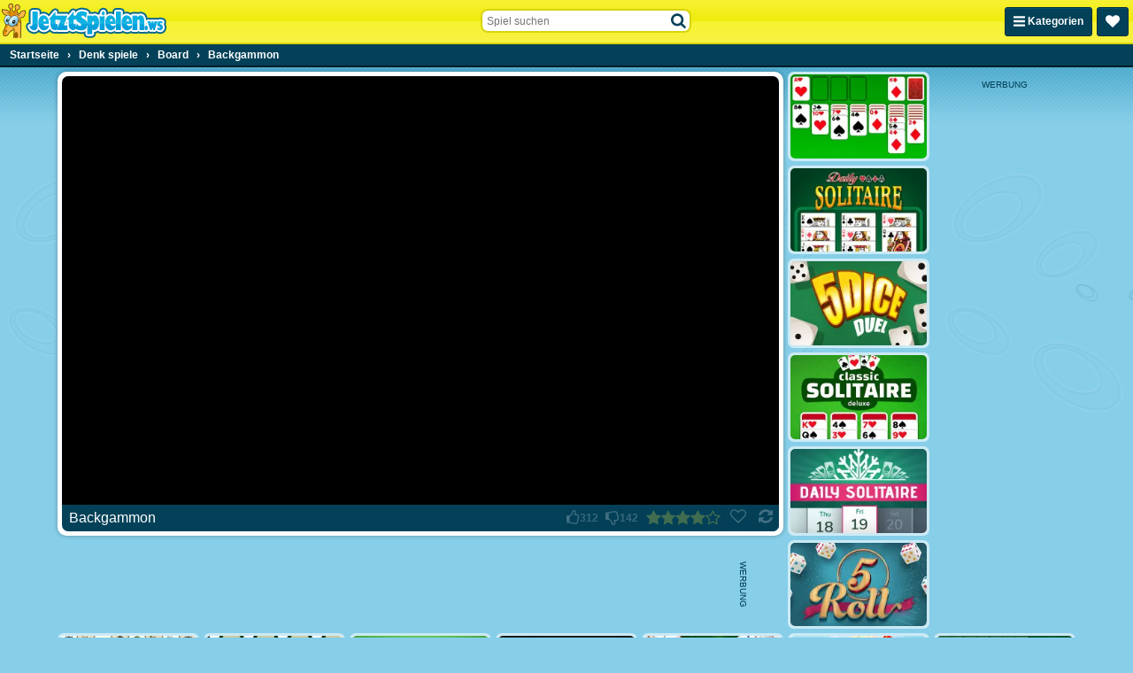

--- FILE ---
content_type: text/html; charset=UTF-8
request_url: https://www.jetztspielen.ws/g/backgammon
body_size: 33025
content:
<!DOCTYPE html>
<html lang="de" class="no-js sid-4" prefix="og: https://ogp.me/ns#">
    <head>
        <meta charset="utf-8" />
        <meta http-equiv="X-UA-Compatible" content="IE=edge,chrome=1" />
		<meta name="viewport" content="width=device-width, initial-scale=1" />
        <title>Backgammon - Jetzt Spielen</title>
		<link rel="alternate" hreflang="de-AT" href="https://www.1001spiele.at/g/backgammon">
		<link rel="alternate" hreflang="de" href="https://www.jetztspielen.ws/g/backgammon">
		<link rel="alternate" hreflang="es" href="https://www.juegosjuegos.ws/g/backgammon">
		<link rel="alternate" hreflang="fr" href="https://www.1001games.fr/g/backgammon">
		<link rel="alternate" hreflang="en-GB" href="https://www.1001games.co.uk/g/backgammon">
		<link rel="alternate" hreflang="it" href="https://www.1001giochi.it/g/backgammon">
		<link rel="alternate" hreflang="nl" href="https://www.speltuin.nl/g/backgammon">
		<link rel="alternate" hreflang="pl" href="https://www.gierkionline.pl/g/backgammon">
		<link rel="alternate" hreflang="x-default" href="https://www.1001games.co.uk/g/backgammon">
		<meta name="description" content="Auf JetztSpielen findest du denn lustigsten kostenlosen Spiele für jung und alt. Mehr als 2000 Spiele gratis zu Spielen." />
		<link rel="canonical" href="https://www.jetztspielen.ws/g/backgammon" />
		<link rel="preconnect" href="https://ccf.admeen.org">
		<link rel="preconnect" href="https://tcf.admeen.org">
		<link rel="preconnect" href="https://www.google-analytics.com">
		<link rel="preconnect" href="https://imasdk.googleapis.com">
		<link rel="preconnect" href="https://hb.improvedigital.com">
		<meta property="og:title" content="Backgammon">
		<meta property="og:description" content="Auf JetztSpielen findest du denn lustigsten kostenlosen Spiele für jung und alt. Mehr als 2000 Spiele gratis zu Spielen.">
		<meta property="og:site_name" content="Jetztspielen.ws">
		<meta property="og:type" content="game">
		<meta property="og:url" content="https://www.jetztspielen.ws/g/backgammon">
		<meta property="og:image" content="https://tcf.admeen.org/game/5000/4841/400x246/backgammon.jpg">
		<link rel="image_src" href="https://tcf.admeen.org/game/5000/4841/400x246/backgammon.jpg">
		<link rel="icon" href="//www.jetztspielen.ws/favicon.ico" type="image/x-icon" />
		<script>admDl=[{"device":"desktop","dfp":{"a":1,"s":["bannerDesktopGame728x90Bottom","bannerDesktopGame160x600Right","bannerDesktopGame300x250","bannerDesktopGame300x600Right"],"t":[]},"page":"game","ga":{"p":"default","e":[{"category":"game_hits","action":"desktop_hits","label":4841,"value":1}]},"js":"game","tmpl":"color_search","et":{"p":1,"e":[{"t":2000,"i":4841},{"t":9000,"i":4841}]},"go":{"conversionTis":-1,"freeze":false,"fullscreen":false,"has_preroll_screen":false,"id":4841,"isComingSoon":false,"isDownloadable":false,"isUnavailable":false,"isUnsupported":false,"isPlayable":true,"mobile":true,"orientation":"both","preloader":true,"redirect_to_source_url":false,"relatedGames":[],"reloader":true,"resizable":true,"resources":[{"id":14860,"resourceLocation":"remote_url","resourceTarget":"em","requirement":"canvas","width":800,"height":450,"use_game_dimensions_for_grid":false,"hasInternalPrerollAd":{"desktop":true,"tablet":true,"smartphone":true},"hasLocaleRewriteEnabled":0,"selectorText":null,"is_resize_capable":true,"is_fullscreen_capable":false,"is_kids_resource":false,"ext":"html","fileUrl":"https://html5.gamedistribution.com/92d479f1e7444b10abbb86f8f3b77816/","playerUrl":"https://html5.gamedistribution.com/92d479f1e7444b10abbb86f8f3b77816/","resourcePubCode":"gd","prerollPubCode":{"desktop":"gd","tablet":"gd","smartphone":"gd"},"consentPublisherData":{"id":"C0032","name":"GameDistribution","url":"https://static.gamedistribution.com/policy/privacy-enduser.html"},"attributes":{"frame":{"allow":"autoplay *; fullscreen *;","allowfullscreen":"allowfullscreen"}}}],"resourceTabs":[],"share":false,"thumb":"https://tcf.admeen.org/game/5000/4841/400x246/backgammon.avif","title":"Backgammon","video":{"publisher":null,"title":"Backgammon","name":"Backgammon"}},"otgr":"{\"c\":\"US\",\"s\":\"OH\"}"}];</script>
		<script type="application/ld+json">[{"@context":"https://schema.org","@type":"WebApplication","name":"Backgammon","url":"https://www.jetztspielen.ws/g/backgammon","applicationCategory":"Game","offers":{"@type":"Offer","price":0,"priceCurrency":"EUR","availability":"https://schema.org/InStock"},"operatingSystem":"Windows, MacOS, Linux, iOS, Android","image":"https://tcf.admeen.org/game/5000/4841/400x246/backgammon.avif","aggregateRating":{"@type":"AggregateRating","ratingValue":3.75,"ratingCount":454}},{"@context":"https://schema.org","@type":"BreadcrumbList","itemListElement":[{"@type":"ListItem","position":1,"item":{"@type":"Thing","@id":"https://www.jetztspielen.ws","name":"Startseite"}},{"@type":"ListItem","position":2,"item":{"@type":"Thing","@id":"https://www.jetztspielen.ws/c/denk","name":"Denk spiele"}},{"@type":"ListItem","position":3,"item":{"@type":"Thing","@id":"https://www.jetztspielen.ws/c/board","name":"Board"}},{"@type":"ListItem","position":4,"item":{"@type":"Thing","@id":"https://www.jetztspielen.ws/g/backgammon","name":"Backgammon"}}]}]</script>
		<style>html,body{padding:0;margin:0}header{height:40px;position:fixed}.catmenu,.favorites-menu{display:none}svg.icon{height:16px}.ldr{display:none;position:fixed;top:0;right:0;bottom:0;left:0;z-index:999;background:#87cee8}body.intld .ldr{display:block}.ldr i{opacity:0;background:#fff;border-radius:50%;width:12px;height:12px;position:absolute;top:50%;left:50%}.ldr .i1{animation:spin 0.75s linear 0.6s infinite}.ldr .i2{animation:spin 0.83s linear 0.6s infinite}.ldr .i3{animation:spin 0.89s linear 0.6s infinite}.ldr .i4{animation:spin 0.93s linear 0.6s infinite}.ldr .i5{animation:spin 0.97s linear 0.6s infinite}@-webkit-keyframes spin{0%{opacity:1;-webkit-transform:rotate(360deg) translate(0em, -1.6em)}50%{opacity:1;-webkit-transform:rotate(180deg) translate(0em, -1.6em)}100%{opacity:1;-webkit-transform:rotate(0deg) translate(0em, -1.6em)}}@keyframes spin{0%{opacity:1;transform:rotate(360deg) translate(0em, -1.6em)}50%{opacity:1;transform:rotate(180deg) translate(0em, -1.6em)}100%{opacity:1;transform:rotate(0deg) translate(0em, -1.6em)}}html,body,div,span,applet,object,iframe,h1,h2,h3,h4,h5,h6,p,blockquote,pre,a,abbr,acronym,address,big,cite,code,del,dfn,em,img,ins,kbd,q,s,samp,small,strike,strong,sub,sup,tt,var,b,u,i,center,dl,dt,dd,ol,ul,li,fieldset,form,label,legend,table,caption,tbody,tfoot,thead,tr,th,td,article,aside,canvas,details,embed,figure,figcaption,footer,header,hgroup,menu,nav,output,ruby,section,summary,time,mark,audio,video{margin:0;padding:0;border:0;font-size:100%;font:inherit;vertical-align:baseline}article,aside,details,figcaption,figure,footer,header,hgroup,menu,nav,section{display:block}body{line-height:1}ol,ul{list-style:none}blockquote,q{quotes:none}blockquote:before,blockquote:after,q:before,q:after{content:"";content:none}table{border-collapse:collapse;border-spacing:0}html{font-family:sans-serif;-webkit-text-size-adjust:100%;-webkit-tap-highlight-color:rgba(0,0,0,0)}body{color:#fff;font-family:Tahoma,Verdana,Geneva,sans-serif;font-size:62.5%;padding:50px 0 0;background:#87cee8 url("https://ccf.admeen.org/4/fp/670cdd05bd671d67b508eea801e23084/images/bg.png") fixed center top repeat-x;background-size:265px auto}.hpto .main{max-width:970px;margin:0 auto}header{height:48px;border-bottom:solid 2px #d8d40a;position:fixed;z-index:10;top:0;left:0;width:100%;text-align:left;background:#f6f233;background:linear-gradient(to bottom,#f6f233 0%,#f0eb0b 50%,#f6f233 51%,#f7f342 100%)}header>.wrapper{position:relative;height:100%;display:flex;justify-content:space-between;align-items:center;background-image:url("https://ccf.admeen.org/4/fp/670cdd05bd671d67b508eea801e23084/images/hbg.png");background-position:center center;background-repeat:no-repeat;background-size:100% 48px}header .logo{display:block;max-width:60vw;flex-shrink:1;order:1}header .logo img{max-width:100%;width:auto;height:auto}header .right{flex-shrink:0;order:3}header .right .btn{padding:9px}header .btn-catmenu,header .btn-favorites-menu,header .btn-view-settings-menu{float:left;margin-right:5px;height:13px}header .btn-catmenu>span,header .btn-favorites-menu>span,header .btn-view-settings-menu>span{display:inline}header .btn-favorites-menu{position:relative}header .btn-search{display:none}header .search-container{display:none;order:2;align-self:flex-start;margin-top:10px;width:238px}@media(min-width:576px){header .search-container{display:block}}header .search-container:before{content:"";display:block;position:fixed;z-index:1;top:0;right:0;left:0;height:0;opacity:0;background:rgba(3,65,88,0.1);transition:all .2s ease}header .search-container.active:before{opacity:1;bottom:0;height:auto}header .search-container form{position:relative;z-index:2}header .search-container form input{border:0;background:#fff;font-size:1.2em;padding:5px 24px 4px 5px;width:205px;border:solid 2px;border-radius:8px;border-color:#d8d40a}header .search-container form input:focus{outline:0}header .search-container form.open input{border-color:#55b8de}header .search-container button{position:absolute;right:2px;top:2px;z-index:1;width:24px;height:24px;margin:0;padding:0;border:0;color:#034158;background:0;text-align:center}header .search-container button svg.icon-search{top:.25em}header .search-container button svg.icon-spinner{margin:0;top:0;right:-3px}header .search-container button svg.icon-spinner{display:none}header .search-container .loading button svg.icon-search{display:none}header .search-container .loading button svg.icon-spinner{display:block}header .search-container .search-box-results{display:none}header .search-container .search-box-results ul{width:246px !important;padding:36px 0 0;margin:-34px 0 0 -6px;border:solid 2px #034158;background:#f2fafd;overflow:hidden;font-size:1.2em;border-radius:8px}header .search-container .search-box-results ul>li{list-style:none}header .search-container .search-box-results ul>li a{display:block;padding:4px 7px;color:#034158;background:0;text-align:left;white-space:nowrap}header .search-container .search-box-results ul>li a .image{display:inline-block;vertical-align:bottom;margin:0;width:60px}header .search-container .search-box-results ul>li a .image img{width:60px;height:auto;border-radius:2px}header .search-container .search-box-results ul>li a .text{display:inline-block;max-width:180px;max-width:calc(100% - 60px);height:38px;line-height:38px;margin-left:8px;white-space:nowrap;overflow:hidden;text-overflow:ellipsis}header .search-container .search-box-results ul>li a .text>span{font-weight:bold;background:#c7e8f4;border:0;color:#034158}header .search-container .search-box-results ul>li a:hover{cursor:pointer}header .search-container .search-box-results ul>li.active a{margin:0;border:0;color:#fff;background:#16baf7}header .search-container .search-box-results ul>li.active a .text{text-decoration:underline}header .search-container .search-box-results ul>li.active a .text>span{background:#034158;color:#fff}header .search-container .search-box-results ul>li.active.more a{text-decoration:underline}header .search-container .search-box-results ul .more a{font-weight:normal;text-align:right;padding:4px 5px;text-decoration:none}footer{background:#55b8de;text-align:center;font-size:1.2em;line-height:normal;overflow:hidden;padding:3px 0 5px;color:#212121;border-top:solid 2px #33aad7}footer a{color:#212121 !important}footer a:hover{color:#fff !important}.clearfix:before,.clearfix:after{content:" ";display:table}.clearfix:after{clear:both}.clearfix{*zoom:1}.hidden{display:none !important;visibility:hidden}a{color:#fff}.b,strong{font-weight:bold}.center{text-align:center}.pull-right{float:right}.mb10{margin-bottom:10px}.bold{font-weight:bold}.underline{text-decoration:underline}.italic{font-style:italic}.wrapper{max-width:1280px;margin:0 auto}.seo-text{text-align:center;padding:3px 0;background:#87cee8;border-bottom:1px solid #55b8de;color:#034158;font-size:1.2em}.seo-text a{color:#034158}.seo-text a:hover{text-decoration:none}.favorites-menu{display:none;background:#022b3a;border-bottom:solid 2px #000709}.favorites-menu .empty{padding:10px;font-size:1.2em;text-align:center}.tooltip{border:solid 2px #fff;color:#fff;font-size:12px;max-width:90px;padding:5px;position:absolute;z-index:2;display:none;box-shadow:1px 1px 2px 0 rgba(3,65,88,0.8);background:#034158;border-radius:5px}.page-content{border:solid 5px #fff;color:#034158;padding:10px;margin:10px;font-size:1.2em;line-height:normal;border-radius:10px;background-color:#cbeaf5;background-image:linear-gradient(to bottom,#cbeaf5,#fff);box-shadow:0 0 5px 0 rgba(0,0,0,0.3)}.page-content.mb10{margin-bottom:10px}.page-content a{color:#034158}.page-content a:hover{text-decoration:none}.page-content .content h1,.page-content .content h2,.page-content .content h3,.page-content .content h4{font-weight:bold}.page-content .content h1{font-size:20px;margin-bottom:10px}.page-content .content h2{font-size:16px;margin-bottom:5px}.page-content .content h3{font-size:14px;margin-bottom:3px}.page-content .content h4{font-size:12px}.page-content .content>p{padding:0 0 10px}.page-search-container{display:none}.search-no-results{display:block}.banner .banner-container,.banner .bfbcc,.bfbc .banner-container,.bfbc .bfbcc{background:#034158;position:relative;margin-left:auto;margin-right:auto;text-align:center;overflow:hidden}.banner.banner-leaderboard,.bfbc.banner-leaderboard{margin:0 auto;max-height:200px;min-width:746px;max-width:746px;width:auto}.banner.banner-leaderboard .banner-container,.banner.banner-leaderboard .bfbcc,.bfbc.banner-leaderboard .banner-container,.bfbc.banner-leaderboard .bfbcc{min-height:90px}.banner.banner-billboard,.bfbc.banner-billboard{margin:0 auto;min-width:982px;max-width:982px;max-height:250px}.banner.banner-billboard .banner-container,.banner.banner-billboard .bfbcc,.bfbc.banner-billboard .banner-container,.bfbc.banner-billboard .bfbcc{display:flex;align-items:center;min-height:250px}.banner.banner-billboard .banner-container iframe,.banner.banner-billboard .bfbcc iframe,.bfbc.banner-billboard .banner-container iframe,.bfbc.banner-billboard .bfbcc iframe{display:block;margin:0 auto}.banner.banner-preloader,.bfbc.banner-preloader{display:flex;width:100%;height:100%;flex-direction:column}.banner.banner-preloader .banner-label,.bfbc.banner-preloader .banner-label{height:24px;line-height:24px;font-size:1.4em;text-align:center}.has-preroll-screen .banner.banner-preloader .banner-label,.has-preroll-screen .bfbc.banner-preloader .banner-label{display:none}.banner.banner-preloader .banner-source-obj,.bfbc.banner-preloader .banner-source-obj{flex-grow:1}.banner.banner-preloader .banner-container,.bfbc.banner-preloader .banner-container{background:#000}.general-leaderboard .banner,.general-leaderboard .bfbc{margin:10px auto 5px}.banner .banner-container:before{content:attr(data-title);display:block;height:18px;line-height:18px;font-size:10px;background:#034158;color:#fff;text-align:center;text-transform:uppercase}.banner.banner-leaderboard .banner-container{padding-right:18px}.banner.banner-leaderboard .banner-container:before{position:absolute;right:-27px;top:50%;margin-top:-18px;width:90px;-webkit-transform:rotate(90deg);transform:rotate(90deg);-webkit-transform-origin:50% bottom;transform-origin:50% bottom}.banner.banner-billboard .banner-container{padding-right:12px}.banner.banner-billboard .banner-container:before{height:12px;line-height:12px;position:absolute;right:-33px;top:50%;margin-top:-12px;width:90px;-webkit-transform:rotate(90deg);transform:rotate(90deg);-webkit-transform-origin:50% bottom;transform-origin:50% bottom}.bfbc .bfbcc:before{display:none}.preloader-container{text-align:center}.preloader-container .banner-preloader .banner-container{height:100%;text-align:left}.general-leaderboard{text-align:center}.sidebar .banner-medium-rectangle .banner-container,.sidebar .banner-medium-rectangle .bfbcc{min-height:268px}.iab-tcf2-req .banner{opacity:.6}.iab-tcf2-req .banner .banner-container{background:#72c5e4}.iab-tcf2-req .banner .banner-container:before{background:0;color:#034158;opacity:.25}.has-active-preloader .preroll-obj .banner-preloader:before{content:attr(data-title);display:block;height:24px;line-height:24px;font-size:1.4em;text-align:center;border-radius:7px 7px 0 0}.has-preroll-screen .has-active-preloader .preroll-obj .banner-preloader:before{display:none}.block{text-align:left;background:0;padding:0;border-radius:0}.block.error-block{margin:5px .7% 0;min-height:140px;border-radius:10px;background:#bae3f2 url("https://ccf.admeen.org/4/fp/670cdd05bd671d67b508eea801e23084/images/error-header-bg.png") center center repeat;background-size:155px auto;border:solid 3px #034158;position:relative}.block .error-block-title{position:absolute;bottom:10px;right:10px;font-size:3em;font-weight:bold;color:#034158}.block .title{color:#fff !important;background:#034158;margin-bottom:5px;border-radius:5px;padding:0 5px}.block .title .header-title{float:left;font-weight:bold;text-transform:uppercase;padding:5px 0}.block .title .header-buttons{float:right}.block .title .header-buttons .header-btn{color:#fff !important;text-decoration:none;font-size:11px;line-height:11px;padding:7px 3px;display:inline-block}.block .title .header-buttons .header-btn:hover{text-decoration:underline}.block .title .header-buttons .header-btn .flag-icon{margin-left:5px}.box{position:relative;background:#fff;padding:5px;line-height:normal;border-radius:10px;box-shadow:0 0 5px 0 rgba(0,0,0,0.3)}.box .header{background:#55b8de;height:21px;line-height:21px;padding:3px 8px;margin-bottom:5px;border-radius:6px}.box .header h1{font-size:1.6em;float:left}.box .header h1,.box .header h2,.box .header h3{font-size:1.6em}.breadcrumb-container{background:#034158;border-bottom:solid 2px #011d27}.breadcrumb-container .breadcrumbs{margin:0 auto;padding:0 5px;max-width:1270px;font-size:1.2em;font-weight:bold;text-align:left}.breadcrumb-container .breadcrumbs>div{display:inline-block}.breadcrumb-container .breadcrumbs>div span.last{display:inline-block;padding:6px}.breadcrumb-container .breadcrumbs>div a{text-decoration:none;display:inline-block;padding:6px}.breadcrumb-container .breadcrumbs>div a:hover{text-decoration:underline}.btn{border:1px solid #022f3f;border-radius:3px;box-shadow:inset 0 1px 0 0 #04506c;color:hsl(0,0,100%);display:inline-block;font-size:1.2em;font-weight:bold;background:#034158;padding:7px 9px;text-decoration:none;color:#fff;background-image:none}.btn:hover:not(:disabled){background:#022f3f;border-color:#022431;cursor:pointer}.btn:active:not(:disabled),.btn:focus:not(:disabled){background:#022431;border-color:#011d27}.btn:disabled{cursor:not-allowed;opacity:.5}.btn:hover:not(:disabled){background-image:none}.btn:focus:not(:disabled){box-shadow:none}.btn:focus{outline:0}.btn.btn-right{float:right}.btn.btn-flash{border:1px solid #ca171e;border-radius:3px;box-shadow:inset 0 1px 0 0 #e62930;color:hsl(0,0,100%);display:inline-block;font-size:1.2em;font-weight:bold;background:#e11a21;padding:7px 9px;text-decoration:none;background:#e11a21}.btn.btn-flash:hover:not(:disabled){background:#ca171e;border-color:#bc161c;cursor:pointer}.btn.btn-flash:active:not(:disabled),.btn.btn-flash:focus:not(:disabled){background:#bc161c;border-color:#b3151a}.btn.btn-flash:disabled{cursor:not-allowed;opacity:.5}.btn.btn-html5{border:1px solid #d6411b;border-radius:3px;box-shadow:inset 0 1px 0 0 #e65c38;color:hsl(0,0,100%);display:inline-block;font-size:1.2em;font-weight:bold;background:#e44d26;padding:7px 9px;text-decoration:none;background:#e44d26}.btn.btn-html5:hover:not(:disabled){background:#d6411b;border-color:#c83d19;cursor:pointer}.btn.btn-html5:active:not(:disabled),.btn.btn-html5:focus:not(:disabled){background:#c83d19;border-color:#bf3a18}.btn.btn-html5:disabled{cursor:not-allowed;opacity:.5}.btn.btn-tab{border-radius:5px 5px 0 0}.btn-secondary{color:#034158;background-color:#f6f233;border-color:#d8d40a;box-shadow:inset 0 1px 0 0 #f9f677}.btn-secondary:hover:not(:disabled){background:#ece70a;border-color:#c5c109;cursor:pointer}.btn-secondary:active:not(:disabled),.btn-secondary:focus:not(:disabled){background:#e2dd0a;border-color:#bbb708}.btn-light{color:#000;background-color:#f0f0f0;border-color:#e3e3e3;box-shadow:inset 0 1px 0 0 #fafafa}.btn-light:hover:not(:disabled){background:#e3e3e3;border-color:#dbdbdb;cursor:pointer}.btn-light:active:not(:disabled),.btn-light:focus:not(:disabled){background:#dbdbdb;border-color:#d6d6d6}.btn-sm{padding:2px 4px;font-size:.8571428571em;border-radius:5px}.catmenu{display:none;background:#022b3a;border-bottom:solid 2px #000709;font-size:1.2em;text-align:left}.catmenu .wrapper{display:flex}.catmenu .wrapper>div{padding:0;overflow:hidden;flex:1 1 auto}.catmenu .wrapper>div a:first-child{border-top:0}.catmenu .wrapper>div a{border-top:solid 1px #01202c;border-radius:0}.catmenu ul{padding:0;list-style:none outside;overflow:hidden;float:left;width:33.3333333333%}.catmenu li{border-top:solid 1px #01202c}.catmenu li:first-child{border-top:0}.catmenu a{display:inline-block;width:96%;padding:8px 2%;color:#fff;text-decoration:none;border-radius:5px;white-space:nowrap;overflow:hidden;text-overflow:ellipsis;transition:all .4s ease}.catmenu a:hover{background:#034158}.old-browser{display:none;color:#fff;background:#cd1215;padding:1rem;width:100%;height:24px;line-height:24px;font-size:14px;text-align:center;position:fixed;bottom:0;left:0;z-index:999}.old-browser a,.old-browser a:visited{color:#fff;text-decoration:underline}.old-browser a:hover{background:#cd1215;text-decoration:none}.deprecated .old-browser{display:block}.dialog-wrapper{max-width:600px;margin:0 auto;padding:30px 10px;z-index:100}.dialog-wrapper.dialog-wrapper-login,.dialog-wrapper.dialog-wrapper-register{max-width:478px}.dialog-wrapper.custom-width{max-width:0}.dialog-wrapper.fade{opacity:0;margin-top:-30px;transition:all .2s ease}.dialog-wrapper.fade.in{opacity:1;margin-top:0}.dialog-content{position:relative;background-color:#fff;border:3px solid #034158;box-shadow:0 5px 15px rgba(0,0,0,0.5);outline:0;padding:10px;border-radius:12px}.dialog-body{color:#034158;padding:10px;position:relative;min-height:100px;font-size:1.4em}.dialog-body.dialog-inverse{background:#034158;border-radius:8px}.dialog-body.dialog-login,.dialog-body.dialog-register{padding:0}.dialog-body.dialog-login .feedback,.dialog-body.dialog-register .feedback{margin:10px}.dialog-close{color:#034158;cursor:pointer;position:absolute;right:6px;top:3px;background:0;border:0;padding:0;outline:0;font-size:16px}.dialog-close:hover{color:#08aeec}.dialog-footer{margin-top:10px;padding-top:10px;border-top:solid 1px #f2f2f2;text-align:right}.dialog-footer button{text-align:center;background:#55b8de;color:#fff;border:0;cursor:pointer;padding:8px 20px;border-radius:5px;font-size:1.2em}.dialog-footer button:hover{background:#2aa6d6;color:#fff}.dialog-footer button.cancel{background:#aadcef;margin-right:5px}.dialog-footer button.cancel:hover{background:#2aa6d6}.tiled div.thumbs{display:flex;flex-wrap:wrap;justify-content:center;padding:0 3px 6px;box-sizing:border-box}.tiled div.thumbs .t{display:block;position:relative;flex:0 0 calc(50% - 6px);flex-shrink:1;margin:6px 3px 0;border:solid 3px #cbeaf5;background:#fff;border-radius:7px;box-sizing:border-box}.tiled div.thumbs .t.new{border:solid 3px #f6f233;background:#f6f233}.tiled div.thumbs .t:after{content:"";display:block;float:left;padding-top:61.5%;box-sizing:border-box}.tiled div.thumbs .t:before{content:attr(data-title);border:solid 2px #fff;color:#fff;font-size:12px;max-width:145px;padding:5px;visibility:hidden;position:absolute;top:-5px;right:-10px;z-index:9;opacity:0;box-sizing:border-box;box-shadow:1px 1px 2px 0 rgba(3,65,88,0.8);background:#034158;border-radius:5px;transition:all .4s ease}.tiled div.thumbs .t.has-video:before{display:none !important}.tiled div.thumbs .t img{width:100%;height:auto;background:#fff;vertical-align:middle;border-radius:5px;box-sizing:border-box}.tiled div.thumbs .t img.new{width:auto;height:auto;position:absolute;top:-3px;right:-3px;z-index:3;background:transparent;border-radius:0}.tiled div.thumbs .t:hover{border-color:#fff;text-decoration:none}.tiled div.thumbs .t:hover:before{visibility:visible;opacity:1}.tiled div.thumbs .preview{position:absolute;top:0;right:0;bottom:0;left:0;z-index:1;overflow:hidden;animation:vload .4s linear .5s forwards;border-radius:5px;box-sizing:border-box}.tiled div.thumbs .preview video,.tiled div.thumbs .preview object,.tiled div.thumbs .preview embed{width:100%}.tiled div.thumbs.sidebar{padding:0 6px 6px}.tiled div.thumbs.sidebar .t{flex:0 0 100%;margin:6px 0 0 0;border:solid 1px #034158;border-radius:5px}.tiled div.thumbs.sidebar .t:before{border:0;max-width:100%;top:auto;bottom:0;right:0;left:0;background:rgba(3,65,88,0.6);transition:all .4s ease}.tiled div.thumbs.sidebar .t:after{padding-top:32.2580645161%}.tiled div.thumbs.sidebar .t img{border-radius:5px}.tiled div.thumbs.sidebar>.banner{flex:0 0 100%;margin-top:6px}.tiled.hpto div.thumbs.grid .t{flex-basis:calc(20% - 6px)}.tiled.hpto.has-sidebar div.thumbs.grid .t{flex-basis:calc(25% - 6px)}.tiled.favorites-menu div.thumbs{padding-bottom:4px}.tiled.favorites-menu div.thumbs .t{border-color:#01202c;background-color:transparent}.tiled.favorites-menu div.thumbs .t img{background-color:transparent}.tiled.favorites-menu div.thumbs .t:hover{border-color:#034158}.tiled .title{color:#034158;font-size:1.4em;text-align:center}.tiled.fixed-cols.cols-3 div.thumbs .t{flex-basis:calc(33.3333333333% - 6px)}.tiled.fixed-cols.cols-4 div.thumbs .t{flex-basis:calc(25% - 6px)}.tiled.fixed-cols.cols-5 div.thumbs .t{flex-basis:calc(20% - 6px)}.tiled.fixed-cols.cols-6 div.thumbs .t{flex-basis:calc(16.6666666667% - 6px)}.tiled.fixed-cols.cols-7 div.thumbs .t{flex-basis:calc(14.2857142857% - 6px)}.tiled.fixed-cols.cols-8 div.thumbs .t{flex-basis:calc(12.5% - 6px)}.tiled.fixed-cols.cols-9 div.thumbs .t{flex-basis:calc(11.1111111111% - 6px)}.tiled.fixed-cols.cols-10 div.thumbs .t{flex-basis:calc(10% - 6px)}.tiled.fixed-cols.cols-11 div.thumbs .t{flex-basis:calc(9.0909090909% - 6px)}.tiled.fixed-cols.cols-12 div.thumbs .t{flex-basis:calc(8.3333333333% - 6px)}.tiled.ta div.thumbs .t:nth-child(n+3){display:none}.tiled.ta.ta-3 div.thumbs .t:nth-child(-n+3){display:block}.tiled.ta.ta-4 div.thumbs .t:nth-child(-n+4){display:block}.tiled.ta.ta-5 div.thumbs .t:nth-child(-n+5){display:block}.tiled.ta.ta-6 div.thumbs .t:nth-child(-n+6){display:block}.tiled.ta.ta-7 div.thumbs .t:nth-child(-n+7){display:block}.tiled.ta.ta-8 div.thumbs .t:nth-child(-n+8){display:block}.tiled.ta.ta-9 div.thumbs .t:nth-child(-n+9){display:block}.tiled.ta.ta-10 div.thumbs .t:nth-child(-n+10){display:block}.tiled.ta.ta-11 div.thumbs .t:nth-child(-n+11){display:block}.tiled.ta.ta-12 div.thumbs .t:nth-child(-n+12){display:block}.tiled.ta.ta-13 div.thumbs .t:nth-child(-n+13){display:block}.tiled.ta.ta-14 div.thumbs .t:nth-child(-n+14){display:block}.tiled.ta.ta-15 div.thumbs .t:nth-child(-n+15){display:block}.tiled.ta.ta-16 div.thumbs .t:nth-child(-n+16){display:block}.tiled.ta.ta-17 div.thumbs .t:nth-child(-n+17){display:block}.tiled.ta.ta-18 div.thumbs .t:nth-child(-n+18){display:block}@keyframes vload{from{background:rgba(255,255,255,0.01)}to{background:rgba(255,255,255,0.6)}}@keyframes spin-small{0%{transform:rotate(360deg) translate(0,-0.5em)}50%{transform:rotate(180deg) translate(0,-0.5em)}100%{transform:rotate(0) translate(0,-0.5em)}}.loader{display:none;position:absolute;top:0;right:0;bottom:0;left:0;z-index:199;background:rgba(0,0,0,0.1)}.is-loading .loader{display:block}body>.loader{position:fixed}.loader>i{background:#fff;border-radius:50%;width:12px;height:12px;position:absolute;top:50%;left:50%}.loader>i.i1{animation:spin 1s linear infinite both;animation-delay:-0.5s}.loader>i.i2{animation:spin 1.1s linear infinite both;animation-delay:-0.15s}.loader>i.i3{animation:spin 1.2s linear infinite both;animation-delay:-0.5s}.loader>i.i4{animation:spin 1.5s linear infinite both;animation-delay:-1.5s}.loader>i.i5{animation:spin 1.7s linear infinite both;animation-delay:-0.2s}.loader.loader-small>i{margin:-0.25em 0 0 -0.25em;width:.5em;height:.5em}.loader.loader-small>i.i1{animation:spin-small 1s linear infinite both;animation-delay:-0.5s}.loader.loader-small>i.i2{animation:spin-small 1.1s linear infinite both;animation-delay:-0.15s}.loader.loader-small>i.i3{animation:spin-small 1.2s linear infinite both;animation-delay:-0.5s}.loader.loader-small>i.i4{animation:spin-small 1.5s linear infinite both;animation-delay:-1.5s}.loader.loader-small>i.i5{animation:spin-small 1.7s linear infinite both;animation-delay:-0.2s}.video-container .loader{background:0}.video-container .loader>i{background:#87cee8}.dialog-bg,.panel-bg{display:none;position:fixed;top:0;right:0;bottom:0;left:0;z-index:111;overflow:auto;background-color:transparent;background-color:rgba(3,65,88,0.6)}.dialog-bg.fade,.panel-bg.fade{opacity:0;transition:opacity .2s ease}.dialog-bg.fade.in,.panel-bg.fade.in{opacity:1}.has-dialog .dialog-bg,.has-panel .dialog-bg,.has-dialog .panel-bg,.has-panel .panel-bg{display:block}.overUpInfo{border:solid 2px #fff;color:#fff;padding:5px;font-size:12px;visibility:hidden;position:absolute;z-index:2001;display:none;left:0;top:0;box-shadow:1px 1px 2px 0 rgba(3,65,88,0.8);background:#034158;border-radius:5px}.overUpInfo .title{padding-bottom:5px}.flag-icon-background,.flag-icon{background-size:contain;background-position:50%;background-repeat:no-repeat}.flag-icon{position:relative;display:inline-block;width:1.3333333333em;line-height:1em}.flag-icon:before{content:" "}.flag-icon.flag-icon-left{margin-right:5px}.flag-icon.flag-icon-right{margin-left:5px}.flag-icon-at{background-image:url("https://ccf.admeen.org/4/fp/670cdd05bd671d67b508eea801e23084/images/vendor/flags/at.svg")}.flag-icon-de{background-image:url("https://ccf.admeen.org/4/fp/670cdd05bd671d67b508eea801e23084/images/vendor/flags/de.svg")}.flag-icon-en{background-image:url("https://ccf.admeen.org/4/fp/670cdd05bd671d67b508eea801e23084/images/vendor/flags/en.svg")}.flag-icon-es{background-image:url("https://ccf.admeen.org/4/fp/670cdd05bd671d67b508eea801e23084/images/vendor/flags/es.svg")}.flag-icon-fr{background-image:url("https://ccf.admeen.org/4/fp/670cdd05bd671d67b508eea801e23084/images/vendor/flags/fr.svg")}.flag-icon-it{background-image:url("https://ccf.admeen.org/4/fp/670cdd05bd671d67b508eea801e23084/images/vendor/flags/it.svg")}.flag-icon-nl{background-image:url("https://ccf.admeen.org/4/fp/670cdd05bd671d67b508eea801e23084/images/vendor/flags/nl.svg")}.flag-icon-pl{background-image:url("https://ccf.admeen.org/4/fp/670cdd05bd671d67b508eea801e23084/images/vendor/flags/pl.svg")}svg.icon{width:auto;height:1em;fill:currentColor;top:.125em;margin-top:-1em;position:relative}svg.icon.icon-lg{height:1.3333333333em;top:.25em}svg.icon.icon-2x{height:2em;top:-0.1em;margin-top:0;vertical-align:middle}svg.icon.icon-fw{width:1.3333333333em}svg.icon.icon-fw.icon-lg{width:1.6666666667em}svg.icon.icon-spin{-webkit-animation:icon-spin 1.2s infinite linear;animation:icon-spin 1.2s infinite linear}svg.icon.no-fill{fill:inherit}_:-ms-lang(x),svg.icon{width:1em}_:-ms-lang(x).icon-lg,svg.icon.icon-lg{width:1.3333333333em}@-webkit-keyframes icon-spin{0%{-webkit-transform:rotate(0);transform:rotate(0)}65%{-webkit-transform:rotate(260deg);transform:rotate(260deg)}100%{-webkit-transform:rotate(359deg);transform:rotate(359deg)}}@keyframes icon-spin{0%{-webkit-transform:rotate(0);transform:rotate(0)}65%{-webkit-transform:rotate(260deg);transform:rotate(260deg)}100%{-webkit-transform:rotate(359deg);transform:rotate(359deg)}}.otcmp-container{color:#000;font-size:12px;line-height:normal}.otcmp-container p{margin-bottom:.5rem}.otcmp-container .hide,.otcmp-container .ot-hide{display:none !important}.otcmp-container .ot-scrn-rdr{display:none}.otcmp-container button{font-size:inherit;font-family:inherit}.otcmp-container button:not(:disabled){cursor:pointer}.otcmp-container button.ot-link-btn{padding:0;border:0;background:transparent;color:#034158;text-decoration:underline}.otcmp-container button.ot-link-btn:hover{color:#034158;text-decoration:none}.otcmp-container button.ot-link-btn.ot-pgph-link{display:none}.otcmp-container .btn-light{background:#f0f0f0}.otcmp-container .btn-light:hover{background:#e6e6e6}.otcmp-container *:focus{outline:0}#onetrust-consent-sdk .ot-hide{display:none !important}.ot-fade-in{animation-name:onetrust-fade-in;animation-duration:200ms;animation-timing-function:ease-in-out}.onetrust-pc-dark-filter{background:rgba(0,0,0,0.5);z-index:2147483645;width:100%;height:100%;overflow:hidden;position:fixed;top:0;bottom:0;left:0;right:0}@supports(-webkit-backdrop-filter:blur(3px)){.otcmp-type-wall .onetrust-pc-dark-filter{-webkit-backdrop-filter:blur(3px)}}@supports(backdrop-filter:blur(3px)){.otcmp-type-wall .onetrust-pc-dark-filter{backdrop-filter:blur(3px)}}.otcmp-wall{z-index:2147483646;position:fixed;top:0;bottom:0;right:0;left:0;display:flex;flex-direction:column;align-items:center;justify-content:flex-start;padding:.5rem}.otcmp-wall .ot-sdk-container{position:relative;display:flex;margin:0 auto;padding:.5rem;min-width:250px;max-width:600px;max-height:100%;border:solid #55b8de 3px;border-radius:.5rem;background-color:#fff;-webkit-box-shadow:0 5px 15px rgba(0,0,0,0.3);-moz-box-shadow:0 5px 15px rgba(0,0,0,0.3);box-shadow:0 5px 15px 0 5px 15px rgba(0,0,0,0.3)}.otcmp-wall .ot-sdk-container .ot-sdk-row{position:relative;display:flex;flex-direction:column;justify-content:space-between;padding:0;width:100%;border-radius:.25rem;background-color:#fff;background-image:none}.otcmp-wall .ot-sdk-container .btn-container{display:flex;flex-direction:column-reverse}.otcmp-wall .ot-sdk-container .btn-container .btn{width:100%}.otcmp-wall .ot-sdk-container .settings-link-container{order:1}.otcmp-wall .ot-sdk-container .banner-actions-container{order:0;padding-top:.5rem}.otcmp-wall .ot-sdk-container .banner-actions-container.banner-actions-container-v2{display:flex;gap:.5rem;flex-wrap:wrap}.otcmp-wall .ot-sdk-container .banner-actions-container.banner-actions-container-v2 .btn-reject-all{order:2;width:calc(50% - 0.25rem)}.otcmp-wall .ot-sdk-container .banner-actions-container.banner-actions-container-v2 .btn-reject-all .icon{margin-left:-4px}.otcmp-wall .ot-sdk-container .banner-actions-container.banner-actions-container-v2 .btn-accept{order:3;width:calc(50% - 0.25rem)}.otcmp-wall .ot-sdk-container .banner-actions-container.banner-actions-container-v2 .btn-accept .icon{margin-left:-2px}.otcmp-wall .ot-sdk-container .banner-actions-container.banner-actions-container-v2 .btn-settings{order:1;flex:0 0 100%}.otcmp-wall .otcmp-policy .title{font-size:16px;text-align:center;color:#034158;margin-bottom:.5rem}.otcmp-wall .otcmp-wall-content{overflow:auto}.otcmp-wall .otcmp-wall-content:before{display:block;content:"";height:100px;background:#f1f1f1 url("https://ccf.admeen.org/4/fp/670cdd05bd671d67b508eea801e23084/images/content/cmp-popup-header-mobile.png") center center no-repeat;background-size:cover;margin-bottom:.5rem;border-radius:.25rem}@media(-webkit-min-device-pixel-ratio:1.3),(min--moz-device-pixel-ratio:1.3),(-o-min-device-pixel-ratio:2.6/2),(min-device-pixel-ratio:1.3),(min-resolution:124.8dpi),(min-resolution:1.3dppx){.otcmp-wall .otcmp-wall-content:before{background-image:url("https://ccf.admeen.org/4/fp/670cdd05bd671d67b508eea801e23084/images/2x/content/cmp-popup-header-mobile.png")}}.otcmp-wall .ot-dpd-container{border-top:solid 1px rgba(0,0,0,0.08);margin-bottom:.5rem;padding-top:.5rem}.otcmp-wall .ot-dpd-container .ot-dpd-title{font-size:12px;font-weight:bold}.otcmp-wall .ot-dpd-container .ot-dpd-content.show{margin-top:.5rem}.otcmp-wall .otcmp-wall-bottom{text-align:center;margin-top:.5rem}.otcmp-wall .otcmp-policy button.ot-link-btn,.otcmp-wall .otcmp-policy a{color:#000;text-decoration:underline}.otcmp-wall .otcmp-policy button.ot-link-btn:hover,.otcmp-wall .otcmp-policy a:hover{color:#000;text-decoration:none}.otcmp-modal{z-index:2147483647;position:fixed;top:0;bottom:0;right:0;left:0;display:flex;flex-direction:column;align-items:center;justify-content:flex-start;padding:.5rem}.otcmp-modal .ot-pc-sdk-wrapper{position:relative;display:flex;margin:0 auto;padding:40px .5rem .5rem;min-width:250px;max-width:600px;max-height:100%;border:solid #55b8de 3px;border-radius:.5rem;background-color:#fff;-webkit-box-shadow:0 5px 15px rgba(0,0,0,0.3);-moz-box-shadow:0 5px 15px rgba(0,0,0,0.3);box-shadow:0 5px 15px 0 5px 15px rgba(0,0,0,0.3)}.otcmp-type-wall .otcmp-modal .ot-pc-sdk-wrapper{width:100%}.otcmp-modal .btn-close{position:absolute;top:8px;right:9px;width:22px;height:22px;text-align:center}.otcmp-modal .btn-close:after{content:url("data:image/svg+xml;charset=utf8,%3Csvg%20xmlns%3D%22http%3A%2F%2Fwww.w3.org%2F2000%2Fsvg%22%20version%3D%221.1%22%20viewBox%3D%220%200%2025%2032%22%20aria-hidden%3D%22true%22%3E%3Cpath%20fill%3D%22%23034158%22%20d%3D%22M23.179%2023.607c0%20.446-.179.893-.5%201.214L20.25%2027.25c-.321.321-.768.5-1.214.5s-.893-.179-1.214-.5L12.572%2022l-5.25%205.25c-.321.321-.768.5-1.214.5s-.893-.179-1.214-.5l-2.429-2.429c-.321-.321-.5-.768-.5-1.214s.179-.893.5-1.214l5.25-5.25-5.25-5.25c-.321-.321-.5-.768-.5-1.214s.179-.893.5-1.214l2.429-2.429c.321-.321.768-.5%201.214-.5s.893.179%201.214.5l5.25%205.25%205.25-5.25c.321-.321.768-.5%201.214-.5s.893.179%201.214.5l2.429%202.429c.321.321.5.768.5%201.214s-.179.893-.5%201.214l-5.25%205.25%205.25%205.25c.321.321.5.768.5%201.214z%22%3E%3C%2Fpath%3E%3C%2Fsvg%3E");display:inline-block;width:12.5px;height:16px}.otcmp-modal .btn-close:hover:after{content:url("data:image/svg+xml;charset=utf8,%3Csvg%20xmlns%3D%22http%3A%2F%2Fwww.w3.org%2F2000%2Fsvg%22%20version%3D%221.1%22%20viewBox%3D%220%200%2025%2032%22%20aria-hidden%3D%22true%22%3E%3Cpath%20fill%3D%22%23034158%22%20d%3D%22M23.179%2023.607c0%20.446-.179.893-.5%201.214L20.25%2027.25c-.321.321-.768.5-1.214.5s-.893-.179-1.214-.5L12.572%2022l-5.25%205.25c-.321.321-.768.5-1.214.5s-.893-.179-1.214-.5l-2.429-2.429c-.321-.321-.5-.768-.5-1.214s.179-.893.5-1.214l5.25-5.25-5.25-5.25c-.321-.321-.5-.768-.5-1.214s.179-.893.5-1.214l2.429-2.429c.321-.321.768-.5%201.214-.5s.893.179%201.214.5l5.25%205.25%205.25-5.25c.321-.321.768-.5%201.214-.5s.893.179%201.214.5l2.429%202.429c.321.321.5.768.5%201.214s-.179.893-.5%201.214l-5.25%205.25%205.25%205.25c.321.321.5.768.5%201.214z%22%3E%3C%2Fpath%3E%3C%2Fsvg%3E")}.otcmp-modal .otcmp-popup-content{display:flex;flex-direction:column;padding:0;width:100%;border-radius:.25rem;background-color:#fff;background-image:none}.otcmp-modal .otcmp-popup-content[style*=display][style*=block]{display:flex !important}.otcmp-modal .otcmp-popup-content .pc-logo-container{display:none}.otcmp-modal .otcmp-popup-vendors{padding-top:calc(34px + 0.5rem)}.otcmp-modal .otcmp-popup-vendors .otcmp-popup-title{display:flex;align-items:center}.otcmp-modal .otcmp-popup-vendors .otcmp-popup-vendors-list{overflow:auto;margin-bottom:.5rem}.otcmp-modal .otcmp-popup-title{position:absolute;top:0;left:0;color:#034158;font-size:1rem;padding:0 .5rem;height:40px;line-height:40px;white-space:nowrap;overflow:hidden;text-overflow:ellipsis;max-width:calc(100% - 30px)}.otcmp-modal .otcmp-popup-policy-text{order:1;flex:0 0 auto}.otcmp-modal .otcmp-popup-cookie-prefs{order:2;margin:.5rem 0;border-top:solid 1px rgba(0,0,0,0.08);padding-top:.5rem;overflow:auto}.otcmp-modal .otcmp-popup-cookie-prefs .title{font-size:16px;text-align:center;color:#034158;margin-bottom:.5rem}.otcmp-modal .otcmp-popup-footer{order:3;flex:0 0 auto;display:flex;flex-direction:row;flex-wrap:wrap-reverse}.otcmp-modal .otcmp-popup-footer.otcmp-popup-footer-v2{flex-wrap:nowrap;gap:.5rem}.otcmp-modal .otcmp-popup-footer.otcmp-popup-footer-v2 .btn-primary{flex:1 1 20%}.otcmp-modal .otcmp-popup-footer.otcmp-popup-footer-v2 .btn-reject-all{order:2}.otcmp-modal .otcmp-popup-footer.otcmp-popup-footer-v2 .btn-reject-all.ot-pc-refuse-all-handler{margin-right:0}.otcmp-modal .otcmp-popup-footer.otcmp-popup-footer-v2 .btn-reject-all .icon{margin-left:-4px}.otcmp-modal .otcmp-popup-footer.otcmp-popup-footer-v2 .btn-agree{order:3}.otcmp-modal .otcmp-popup-footer.otcmp-popup-footer-v2 .btn-agree .icon{margin-left:-2px}.otcmp-modal .otcmp-popup-footer.otcmp-popup-footer-v2 .btn-save{margin:0;order:1}.otcmp-modal .otcmp-popup-footer.otcmp-popup-footer-v2 .btn-save.save-preference-btn-handler{min-width:0;margin-left:0}.otcmp-modal .otcmp-popup-footer .btn-light{flex:1 1 auto;margin-bottom:.5rem}.otcmp-modal .otcmp-popup-footer .btn-primary{flex:0 0 100%;display:inline-block !important}.otcmp-modal .otcmp-popup-footer.ot-sdk-row .ot-pc-refuse-all-handler{margin-right:.25rem}.otcmp-modal .otcmp-popup-footer.ot-sdk-row .save-preference-btn-handler{margin-left:.25rem;min-width:calc(50% - 0.25rem)}.otcmp-modal .otcmp-popup-footer.save-preference-btn-container{flex-wrap:wrap}.otcmp-modal label .label-text{display:none}.otcmp-modal .cookie-subgroups-container{border-top:dashed 1px rgba(0,0,0,0.08);margin:0 0 .5rem 20px;padding:.5rem .5rem 0 0}.otcmp-modal .cookie-subgroups-container>ul{margin:0;padding:0}.otcmp-modal .cookie-subgroup{list-style:none outside;display:flex;align-items:center;flex-wrap:wrap}.otcmp-modal .cookie-subgroup>h6{font-size:12px;font-weight:bold;color:#034158;max-width:80%}.otcmp-modal .cookie-subgroup .cookie-subgroup-toggle{margin-left:auto}.otcmp-modal .cookie-subgroup .cookie-subgroups-description-legal{flex-basis:100%;font-size:11px;margin-top:.5rem}.otcmp-modal .cookie-subgroup .cookie-subgroups-description-legal a{color:#034158;text-decoration:underline}.otcmp-modal .cookie-subgroup .cookie-subgroups-description-legal a:hover{color:#034158;text-decoration:none}.ot-accordion-layout.category-item{position:relative;border-top:solid 1px rgba(211,220,196,0.6)}.ot-accordion-layout.category-item:first-of-type{border-top:0}.ot-accordion-layout.category-item>input[type=checkbox]{position:absolute;cursor:pointer;width:calc(100% - 80px);height:36px;opacity:0;margin:0;top:0;left:0;z-index:1}.ot-accordion-layout.category-item .accordion-header{display:flex;justify-content:space-between;align-items:center;padding:.5rem 0}.ot-accordion-layout.category-item .accordion-header .ot-arrow{transition:all .1s ease-in;-webkit-transition:all .1s ease-in;-moz-transition:all .1s ease-in;-o-transition:all .1s ease-in}.ot-accordion-layout.category-item .accordion-header .ot-arrow path{fill:#034158}.ot-accordion-layout.category-item .category-header{order:2;flex:1 1 auto;text-align:left;font-weight:normal}.ot-accordion-layout.category-item .ot-always-active{order:3;color:#034158;font-size:11px;font-weight:700;line-height:normal;min-width:100px;text-align:right}.ot-accordion-layout.category-item .ot-switch{order:3;flex:0 0 80px}.ot-accordion-layout.category-item .ot-arrow-container{order:1;flex:0 0 20px}.ot-accordion-layout.category-item .accordion-text{margin-left:.5rem}.ot-accordion-layout.category-item .ot-pur-vdr-count{display:block;font-size:.75em;font-weight:normal;color:rgba(0,0,0,0.4)}.ot-accordion-layout.category-item .ot-pur-vdr-count:hover{text-decoration:none}.ot-accordion-layout.category-item input[type=checkbox]:not(:checked) ~ .accordion-text{display:none}.ot-accordion-layout.category-item input[type=checkbox]:checked ~ .accordion-header .ot-arrow{transform:rotate(90deg);-o-transform:rotate(90deg);-ms-transform:rotate(90deg);-webkit-transform:rotate(90deg)}.ot-accordion-layout.category-item input[type=checkbox]:hover ~ .accordion-header .category-header{text-decoration:underline;color:#034158}.ot-accordion-layout.category-item input[type=checkbox]:hover ~ .accordion-header .category-header .ot-pur-vdr-count{text-decoration:none;color:rgba(3,65,88,0.4)}.ot-accordion-layout.category-item input[type=checkbox]:hover ~ .accordion-header .ot-arrow path{fill:#034158}.ot-accordion-layout.category-item .ot-accordion-group-pc-container{padding:.5rem;background-color:#f3f3f3;border-radius:.25rem;margin-bottom:.25rem;font-size:12px}.ot-accordion-layout .category-vendors-list-container{padding:0 .5rem .5rem;font-size:11px}.ot-accordion-layout .category-vendors-list-container a{color:#034158;text-decoration:underline}.ot-accordion-layout .category-vendors-list-container a:hover{color:#034158;text-decoration:none}.ot-accordion-layout .category-vendors-list-container a[target=_blank]{font-size:smaller;text-decoration:none}.ot-accordion-layout .category-vendors-list-container a[target=_blank]:hover{text-decoration:underline}.ot-switch{text-align:right}.ot-switch.ot-hide-tgl{display:none}.ot-switch .switch-checkbox{opacity:0;margin:0;width:0;display:block;position:absolute}.ot-switch .switch-checkbox:checked+.ot-switch-label .ot-switch-inner{margin-left:0}.ot-switch .switch-checkbox:checked+.ot-switch-label .ot-switch-nob{right:4px;background:#fff;left:auto}.ot-switch .ot-switch-label{position:relative;display:inline-block;z-index:1;width:45px;height:24px;margin:0 0 -4px;overflow:hidden;cursor:pointer;border-radius:20px;background:#e0e0e0}.ot-switch .ot-switch-label .ot-switch-inner{display:block;width:200%;margin-left:-100%;transition:margin .1s ease-in;-moz-transition:margin .1s ease-in;-o-transition:margin .1s ease-in;-webkit-transition:margin .1s ease-in}.ot-switch .ot-switch-label .ot-switch-inner:before{content:"";display:block;width:50%;height:24px;background:#28a745}.ot-switch .ot-switch-label .ot-switch-nob{display:block;position:absolute;border-radius:20px;background:#fff;bottom:auto;border:0;top:50%;margin:-9px 0 0;width:18px;height:18px;right:auto;left:4px;transition:all .2s ease-in 0;-moz-transition:all .2s ease-in 0;-o-transition:all .2s ease-in 0;-webkit-transition:all .2s ease-in 0}.otcmp-popup-vendors .otcmp-popup-title{max-width:calc(100% - 30px)}.otcmp-popup-vendors .otcmp-popup-title h3{display:inline;font-size:1rem;white-space:nowrap;overflow:hidden;text-overflow:ellipsis}.otcmp-popup-vendors .back-btn-handler{color:#034158;font-size:12px;text-decoration:none;display:inline-block;white-space:nowrap;line-height:20px;margin-right:.5rem;padding-right:.5rem;border-right:solid 1px rgba(0,0,0,0.1)}.otcmp-popup-vendors .back-btn-handler.ot-link-btn{color:#034158;text-decoration:none;padding-right:.5rem;border-right:solid 1px rgba(0,0,0,0.1)}.otcmp-popup-vendors .back-btn-handler.ot-link-btn:hover{color:#034158}.otcmp-popup-vendors .back-btn-handler .icon{margin-right:.5rem;height:.75rem;vertical-align:middle;margin-top:-1px}.otcmp-popup-vendors .back-btn-handler .icon path{fill:#034158}.otcmp-popup-vendors .back-btn-handler:hover{color:#034158}.otcmp-popup-vendors .back-btn-handler:hover .icon path{fill:#034158}.otcmp-popup-vendors .pc-back-button-text{display:inline;padding:0;margin:0}.otcmp-popup-vendors .otcmp-search-container{display:none}.vendor-item .ot-leg-btn-container{margin-top:.5rem}.ot-leg-btn-container button{color:#000;background:#f0f0f0;border:solid 1px #e3e3e3;border-radius:3px;font-size:11px;padding:3px 5px}.ot-leg-btn-container button:hover{background:#e3e3e3;border-color:#dbdbdb;cursor:pointer}.ot-leg-btn-container button svg path{fill:#000}.ot-leg-btn-container button.ot-active-leg-btn{opacity:.4}.ot-leg-btn-container button.ot-remove-objection-handler{color:#fff !important;background:#e00000;border:solid 1px #c00}.ot-leg-btn-container button.ot-remove-objection-handler svg path{fill:#fff}.ot-leg-btn-container button.ot-remove-objection-handler:hover{background:#c00;border-color:#ad0000}.otcmp-vendors-select-all{display:flex !important;justify-content:flex-end;position:absolute;top:40px;left:.5rem;right:.5rem;z-index:1;height:34px;text-align:right;padding:0 .5rem;background:#fff;border-bottom:solid 1px rgba(0,0,0,0.05);border-radius:.25rem .25rem 0 0}.otcmp-vendors-select-all .ot-checkbox{display:flex;justify-content:flex-end;align-items:center}.otcmp-vendors-select-all .otcmp-vendors-select-all-text p{margin:0;font-size:11px}.otcmp-vendors-select-all .leg-int-sel-all-hdr span{font-size:11px}.otcmp-vendors-select-all .otcmp-vendors-select-all-checkbox{margin-left:.5rem}.otcmp-vendors-select-all .otcmp-vendors-select-all-checkbox>input[type=checkbox]:checked ~ label:before{background:0}.otcmp-vendors-list{list-style:none outside;margin:0;padding:0}.otcmp-vendors-list>li{position:relative;padding:.5rem 0;border-top:solid 1px rgba(0,0,0,0.05)}.otcmp-vendors-list>li:first-child{border:0}.otcmp-vendors-list>li>input[type=checkbox]{position:absolute;cursor:pointer;width:100%;height:50px;opacity:0;margin:0;top:0;left:0;z-index:1}.otcmp-vendors-list>li>input[type=checkbox]:not(:checked) ~ .accordion-text{display:none}.otcmp-vendors-list>li>input[type=checkbox]:checked ~ .accordion-text{display:block}.otcmp-vendors-list>li>input[type=checkbox]:checked ~ .accordion-header svg{transform:rotate(90deg);-o-transform:rotate(90deg);-ms-transform:rotate(90deg);-webkit-transform:rotate(90deg)}.otcmp-vendors-list>li>input[type=checkbox]:hover ~ .accordion-header .vendor-title{text-decoration:underline}.otcmp-vendors-list>li>input[type=checkbox]:hover ~ .accordion-header .ot-arrow-container svg path{fill:#034158}.otcmp-vendors-list .accordion-header{display:flex;justify-content:space-between;align-items:flex-start}.otcmp-vendors-list .accordion-header .vendor-info{flex:1 1 auto}.otcmp-vendors-list .accordion-header .vendor-info .vendor-title{font-weight:bold}.otcmp-vendors-list .accordion-header .vendor-info .vendor-privacy-notice,.otcmp-vendors-list .accordion-header .vendor-info .vendor-legclaim-link{position:relative;z-index:2;text-decoration:none;font-size:11px;color:#55b8de}.otcmp-vendors-list .accordion-header .vendor-info .vendor-privacy-notice:hover,.otcmp-vendors-list .accordion-header .vendor-info .vendor-legclaim-link:hover{text-decoration:underline}.otcmp-vendors-list .accordion-header .vendor-purposes{padding:0 .5rem;text-align:right;white-space:nowrap;font-size:11px}.otcmp-vendors-list .accordion-header .ot-toggle-group{flex:0 0 40px;display:flex;justify-content:flex-end;align-items:center}.otcmp-vendors-list .accordion-header .ot-checkbox{position:relative;z-index:2;margin-right:5px}.otcmp-vendors-list .accordion-header .ot-arrow-container{width:14px;text-align:right}.otcmp-vendors-list .ot-arrow-container svg{-webkit-transition:all .25s ease-in;-moz-transition:all .25s ease-in;-o-transition:all .25s ease-in;transition:all .25s ease-in;height:10px;width:10px;margin-top:-3px}.otcmp-vendors-list .ot-arrow-container svg path{fill:#034158}.otcmp-vendors-list .accordion-text{margin-top:.5rem}.otcmp-vendors-list .vendor-options{padding:.5rem;background-color:#f3f3f3;border-radius:.25rem;font-size:12px}.otcmp-vendors-list .vendor-purpose-groups p{margin-bottom:0;padding:3px 0}.otcmp-vendors-list .vendor-purpose-groups .vendor-option-purpose{border-bottom:solid 1px rgba(0,0,0,0.05)}.otcmp-vendors-list .vendor-purpose-groups .vendor-option-purpose:first-of-type{border-top:0}.otcmp-vendors-list .vendor-purpose-groups .vendor-option-purpose p{font-weight:700}.otcmp-vendors-list .vendor-purpose-groups .vendor-consent-group{margin:0 0 0 .5rem}.otcmp-vendors-list .vendor-purpose-groups .vendor-consent-group.legitimate-interest-group{display:flex;justify-content:flex-start;align-items:baseline}.otcmp-vendors-list .vendor-purpose-groups .vendor-opt-out-handler{font-size:10px;color:#000;text-decoration:none;white-space:nowrap;margin-left:.5rem}.otcmp-vendors-list .vendor-purpose-groups .vendor-opt-out-handler svg{width:12px;height:12px;margin-top:-2px}.otcmp-vendors-list .vendor-purpose-groups .vendor-opt-out-handler svg path{fill:#000}.otcmp-vendors-list .vendor-purpose-groups .vendor-opt-out-handler:hover{text-decoration:underline}.otcmp-vendors-list .ot-checkbox,.otcmp-vendors-select-all-checkbox{width:18px;height:18px;overflow:hidden}.otcmp-vendors-list .ot-checkbox label,.otcmp-vendors-select-all-checkbox label{position:relative;display:inline-block;width:18px;height:18px;padding-left:18px;cursor:pointer;font-weight:normal}.otcmp-vendors-list .ot-checkbox label:before,.otcmp-vendors-list .ot-checkbox label:after,.otcmp-vendors-select-all-checkbox label:before,.otcmp-vendors-select-all-checkbox label:after{position:absolute;content:"";display:block;border-radius:3px}.otcmp-vendors-list .ot-checkbox label:before,.otcmp-vendors-select-all-checkbox label:before{left:0;top:0;width:18px;height:18px;background-color:rgba(0,0,0,0.06);border:1px solid transparent}.otcmp-vendors-list .ot-checkbox label:after,.otcmp-vendors-select-all-checkbox label:after{top:5px;left:3px;width:12px;height:7px;border-left:3px solid;border-bottom:3px solid;color:#2e932a;transform:rotate(-45deg);-o-transform:rotate(-45deg);-ms-transform:rotate(-45deg);-webkit-transform:rotate(-45deg)}.otcmp-vendors-list .ot-checkbox input[type=checkbox],.otcmp-vendors-select-all-checkbox input[type=checkbox]{cursor:pointer;opacity:0;margin:0;position:absolute}.otcmp-vendors-list .ot-checkbox input[type=checkbox]:checked,.otcmp-vendors-select-all-checkbox input[type=checkbox]:checked{pointer-events:initial}.otcmp-vendors-list .ot-checkbox input[type=checkbox]:not(:checked),.otcmp-vendors-select-all-checkbox input[type=checkbox]:not(:checked){pointer-events:initial}.otcmp-vendors-list .ot-checkbox input[type=checkbox]:not(:checked) ~ label:before,.otcmp-vendors-select-all-checkbox input[type=checkbox]:not(:checked) ~ label:before{border-color:#e00808;background-color:rgba(224,8,8,0.1)}.otcmp-vendors-list .ot-checkbox input[type=checkbox]:not(:checked) ~ label:after,.otcmp-vendors-select-all-checkbox input[type=checkbox]:not(:checked) ~ label:after{display:none}.otcmp-vendors-select-all-checkbox.line-through label:after{top:8px;left:4px;width:9px;height:auto;border-left:0;transform:none;-o-transform:none;-ms-transform:none;-webkit-transform:none}.ot-floating-button{display:none !important}@media only screen and (min-width:576px){.otcmp-wall .ot-sdk-container .btn-container{flex-direction:row-reverse;justify-content:flex-end;align-items:center;grid-gap:.5rem}.otcmp-wall .ot-sdk-container .banner-actions-container{flex:1 1 auto;padding-top:0}.otcmp-wall .ot-sdk-container .banner-actions-container.banner-actions-container-v2{flex-wrap:nowrap}.otcmp-wall .ot-sdk-container .banner-actions-container.banner-actions-container-v2 .btn-primary{flex:1 1 100%}.otcmp-wall .ot-sdk-container .banner-actions-container.banner-actions-container-v2 .btn-reject-all{order:2}.otcmp-wall .ot-sdk-container .banner-actions-container.banner-actions-container-v2 .btn-settings{order:1;flex:1 1 44%}.otcmp-wall .ot-sdk-container .settings-link-container{flex:0 0 auto}.otcmp-modal .otcmp-popup-footer{justify-content:space-between;flex-wrap:nowrap}.otcmp-modal .otcmp-popup-footer .btn-light{flex:0 0 auto;margin:0}.otcmp-modal .otcmp-popup-footer .btn-primary{flex:0 0 auto}.otcmp-modal .otcmp-popup-footer.ot-sdk-row .btn-light{order:1;min-width:120px;margin:0 .5rem 0 0}.otcmp-modal .otcmp-popup-footer.ot-sdk-row .btn-primary{flex:1 1 auto;order:2}.otcmp-modal .otcmp-popup-footer.ot-sdk-row.otcmp-popup-footer-v2 .btn-primary{flex:1 1 100%}.otcmp-modal .otcmp-popup-footer.ot-sdk-row.otcmp-popup-footer-v2 .btn-reject-all{order:2}.otcmp-modal .otcmp-popup-footer.ot-sdk-row.otcmp-popup-footer-v2 .btn-agree{order:3}.otcmp-modal .otcmp-popup-footer.ot-sdk-row.otcmp-popup-footer-v2 .btn-save{order:1;margin-right:0;flex:1 1 44%}}@media only screen and (min-width:768px){.otcmp-container p{margin-bottom:.5rem}.otcmp-wall{margin-top:5vh}.otcmp-wall .otcmp-wall-content:before{height:105px;background-image:url("https://ccf.admeen.org/4/fp/670cdd05bd671d67b508eea801e23084/images/content/cmp-popup-header.png")}}@media only screen and (min-width:768px) and (-webkit-min-device-pixel-ratio:1.3),only screen and (min-width:768px) and (min--moz-device-pixel-ratio:1.3),only screen and (min-width:768px) and (-o-min-device-pixel-ratio:2.6/2),only screen and (min-width:768px) and (min-device-pixel-ratio:1.3),only screen and (min-width:768px) and (min-resolution:124.8dpi),only screen and (min-width:768px) and (min-resolution:1.3dppx){.otcmp-wall .otcmp-wall-content:before{background-image:url("https://ccf.admeen.org/4/fp/670cdd05bd671d67b508eea801e23084/images/2x/content/cmp-popup-header.png")}}@media only screen and (min-width:768px){.otcmp-wall .otcmp-policy .title{text-align:left}}@media only screen and (min-width:768px){.otcmp-wall .settings-link-container .btn{min-width:120px}}@media only screen and (min-width:768px){.otcmp-modal{padding:0;margin-top:5vh}.otcmp-modal .otcmp-popup-content{max-height:80vh}}@media only screen and (min-width:768px){.ot-accordion-layout.category-item .accordion-header{padding:.5rem}}@media only screen and (min-width:768px){.otcmp-vendors-list>li{padding:.5rem}.otcmp-vendors-list .accordion-header .ot-toggle-group{flex:0 0 80px}.otcmp-vendors-list .accordion-header .ot-checkbox{margin-right:.5rem}}@media only screen and (min-width:992px){.otcmp-container{font-size:14px;line-height:normal}.otcmp-wall .ot-dpd-container .ot-dpd-title{font-size:14px}.ot-dpd-container{margin-bottom:0}}@keyframes onetrust-fade-in{0%{opacity:0}100%{opacity:1}}@keyframes slide-down-custom{0%{bottom:600px !important}100%{bottom:0}}@-webkit-keyframes slide-down-custom{0%{bottom:600px !important}100%{bottom:0}}@-moz-keyframes slide-down-custom{0%{bottom:600px !important}100%{bottom:0}}.otcmp-container *,.otcmp-container *:before,.otcmp-container *:after{box-sizing:border-box}.otcmp-modal .otcmp-popup-title{font-weight:bold}.otcmp-modal .btn.btn-close{background:0;border:0;box-shadow:none}.otcmp-modal .btn.btn-close:hover{background:#e3e3e3;border-color:#dbdbdb}.otcmp-modal .ot-main-content{border-top:solid 1px rgba(0,0,0,0.08);padding-top:.5rem}.otcmp-modal .otcmp-popup-cookie-prefs .btn-light{font-weight:normal;font-size:1em}.otcmp-popup-vendors .back-btn-handler .icon{margin-top:-5px}.ot-obj-leg-btn-handler>svg{width:1em;height:1em;fill:currentColor;top:.125em;margin-top:-1em;position:relative}:root{--spacing:5px}.page-game .gtc{display:grid;grid-template-columns:repeat(var(--gtc),var(--tw));grid-gap:var(--spacing);gap:var(--spacing);grid-auto-flow:row dense;justify-content:center;margin:var(--spacing) auto;grid-template-areas:var(--gta);grid-template-rows:repeat(var(--gtr),minmax(var(--th),max-content))}.page-game .t{display:block;position:relative;flex:0 0 calc(50% - 6px);flex-shrink:1;margin:6px 3px 0;border:solid 3px #cbeaf5;background:#fff;border-radius:7px;box-sizing:border-box;margin:0;flex:none}.page-game .t.new{border:solid 3px #f6f233;background:#f6f233}.page-game .t:after{content:"";display:block;float:left;padding-top:61.5%;box-sizing:border-box}.page-game .t:before{content:attr(data-title);border:solid 2px #fff;color:#fff;font-size:12px;max-width:145px;padding:5px;visibility:hidden;position:absolute;top:-5px;right:-10px;z-index:9;opacity:0;box-sizing:border-box;box-shadow:1px 1px 2px 0 rgba(3,65,88,0.8);background:#034158;border-radius:5px;transition:all .4s ease}.page-game .t.has-video:before{display:none !important}.page-game .t img{width:100%;height:auto;background:#fff;vertical-align:middle;border-radius:5px;box-sizing:border-box}.page-game .t img.new{width:auto;height:auto;position:absolute;top:-3px;right:-3px;z-index:3;background:transparent;border-radius:0}.page-game .t:hover{border-color:#fff;text-decoration:none}.page-game .t:hover:before{visibility:visible;opacity:1}.page-game .gc-game{grid-area:g}.page-game .gc-ss{grid-area:sc;display:none}.page-game .gc-lb{grid-area:lb;display:none}.page-game .gc-bb{grid-area:bb;display:none}.page-game .gc-mr{grid-area:mr;display:none}.page-game .gc-hp{grid-area:hp;display:none}.page-game .gc-video{grid-area:v;aspect-ratio:200/123}.page-game .gc-bb,.page-game .gc-lb,.page-game .gc-mr,.page-game .gc-hp,.page-game .gc-ss{align-items:center;justify-content:center;background:0;overflow:hidden}.page-game .game-main-obj{position:relative;margin-left:auto;margin-right:auto;box-sizing:border-box;background:#000}.page-game .game-main-obj.has-footer{padding-bottom:40px}.page-game .button-reload,.page-game .button-expand,.page-game .button-compress{opacity:.6;cursor:default}.page-game .game-source-obj{display:none;width:100%;height:100%;border:0}.page-game .uibox-container{display:none;width:100%;height:100%}.page-game .preroll-obj{display:none;width:100%;height:100%}.page-game .preroll-pause-overlay{display:none;background:rgba(0,0,0,0.4);position:absolute;left:0;right:0;top:0;bottom:0;cursor:pointer;align-items:center;justify-content:center}.page-game .preroll-pause-overlay svg{width:80px;height:80px;color:white}.page-game .preroll-skip-obj{display:none;height:40px;text-align:center}.page-game .game-frame-footer{display:none;justify-content:space-between;height:40px;background:#000;color:#fff;position:relative;z-index:5}.page-game .game-frame-footer .btn-fullscreen{margin-left:auto;background:#000;color:#ebebeb;padding:0 12px;height:40px;line-height:40px;min-width:40px;text-align:center;text-transform:uppercase;font-size:12px;font-weight:normal;letter-spacing:.05em;border:0;box-shadow:none;border-radius:0}.page-game .game-frame-footer .btn-fullscreen:hover{background:#262626}.page-game .game-frame-footer .btn-fullscreen svg{color:#fff;margin-left:3px}.page-game .game-resource-selector{display:flex;color:#ebebeb;height:40px;line-height:40px}.page-game .game-resource-selector .title{text-transform:uppercase;font-size:12px;letter-spacing:.05em}.page-game .game-resource-selector .dropdown.active{background:#1a1a1a}.page-game .game-resource-selector .dropdown.active>button{background:#1a1a1a}.page-game .game-resource-selector .dropdown.active>button .icon{transform:rotate(-180deg);transition:all .2s ease}.page-game .game-resource-selector .dropdown>button{color:#fff;border:0;height:40px;line-height:40px;font-weight:normal;padding:0 12px;display:block;border-radius:0 !important}.page-game .game-resource-selector .dropdown-menu{background:#1a1a1a;border-radius:0}.page-game .game-resource-selector .dropdown-menu>button{border:0;background:transparent;color:#fff;padding:1em;text-align:left;white-space:nowrap;outline:0}.page-game .game-resource-selector .dropdown-menu>button.inactive{color:#ccc;opacity:.6}.page-game .game-resource-selector .dropdown-menu>button.inactive:hover{opacity:1}.page-game .game-resource-selector .dropdown-menu>button:hover{background:#333}.page-game .game-resource-selector .dropdown-menu .icon{margin-right:8px}.page-game .game-resource-selector .dropdown-menu .icon-circle{height:.5rem;vertical-align:middle;margin-top:-5px}.page-game .unsupported-device{border-radius:6px}.page-game.has-game-frame.has-expand-buttons .button-expand,.page-game.has-game-frame.has-expand-buttons .button-compress{opacity:1;cursor:pointer}.page-game.has-game-frame .button-reload{opacity:1;cursor:pointer}.page-game.has-game-frame .game-frame-footer{display:flex}.page-game.has-game-frame .game-source-obj{display:block}.page-game.has-uibox-content-game .uibox-container{display:block}.page-game.has-uibox-content-game .game-frame-footer{display:flex}.page-game.has-preloader .preroll-obj{display:block}.page-game.has-preloader .game-main-obj.has-footer{padding-bottom:0}.page-game.has-skip-button .game-main-obj{margin-bottom:40px}.page-game.has-skip-button .preroll-skip-obj{display:flex;align-items:flex-end;justify-content:center}.page-game.is-unavailable-game .rater,.page-game.is-coming-soon .rater{display:none}.page-game.is-unsupported-game .game-main-obj{background:0}.page-game.is-missing-requirement .button-reload,.page-game.is-missing-requirement .button-expand,.page-game.is-missing-requirement .button-compress{display:none}.page-game.is-missing-requirement .game-main-obj{background:0}.page-game.is-missing-publisher-consent .game-main-obj.has-footer{padding-bottom:0}.page-game .game-box{position:relative;background:#fff;padding:5px;line-height:normal;border-radius:10px;box-shadow:0 0 5px 0 rgba(0,0,0,0.3);height:100%;box-sizing:border-box;display:flex;flex-direction:column}.page-game .game-box .header{background:#55b8de;height:21px;line-height:21px;padding:3px 8px;margin-bottom:5px;border-radius:6px}.page-game .game-box .header h1{font-size:1.6em;float:left}.page-game .game-box .game-box-info{margin-top:auto;display:flex;background:#034158;border-radius:0 0 7px 7px;font-size:1.6em;line-height:30px;overflow:hidden;height:30px}.page-game .game-box .game-box-info h1{display:flex;align-items:center;padding:0 .5em;font-size:inherit;line-height:inherit;max-width:58%;white-space:nowrap;overflow:hidden;text-overflow:ellipsis}.page-game .game-box .game-box-info .game-resource-selector{margin-right:.5em}.page-game .game-box .game-box-info .game-resource-selector .dropdown:hover{cursor:pointer}.page-game .game-box .game-box-info .game-resource-selector .dropdown>.icon{font-size:1em}.page-game .game-box .game-box-info .game-resource-selector .dropdown.active{border-radius:0 0 0 7px}.page-game .game-box .game-box-info .game-resource-selector .dropdown.active>.icon{transform:rotate(-180deg);transition:all .2s ease}.page-game .game-box .game-box-info .game-resource-selector h1{display:inline-block;text-transform:none;letter-spacing:normal;padding-right:0}.page-game .game-box .game-box-info .icon{font-size:1.125em}.page-game .game-box .game-box-info .buttons{margin-left:auto;display:flex;align-items:center;position:relative}.page-game .game-box .game-box-info .buttons .btn{border-radius:0;border-width:0 0 0 1px;padding:0;height:30px;line-height:inherit;min-width:30px;text-align:center;box-shadow:none;font-size:inherit}.page-game .game-box .game-box-info .buttons .btn.rate{border:0}.page-game .game-box .game-box-info .buttons .last{border-radius:0 0 7px 0;overflow:hidden}.page-game .game-box .favorite-container{position:relative;color:#f9b0ae}.page-game .game-box .favorite-container>span{display:none}.page-game .game-box .favorite-container .icon-heart-o{color:#fff}.page-game .game-box .favorite-container .icon-plus-square,.page-game .game-box .favorite-container .icon-minus-square{position:absolute;top:10px;right:0;font-size:10px;display:none}.page-game .game-box .favorite-container .icon-plus-square{color:#f6f233;display:none}.page-game .game-box .favorite-container .icon-minus-square{color:#fff;display:block}.page-game .game-box .video-button .btn{background-color:#fff;color:#011d27;padding:3px 5px 3px 4px;border:0;font-size:.75em;line-height:12px;box-shadow:none;text-shadow:none}.page-game .game-box .video-button .btn:hover{background-color:#f2f2f2}.page-game .game-box .video-button .icon{color:#cc181e;top:.3em}.page-game .game-box .game-main-obj{background:#000;flex:1 1 auto;width:100%;border-radius:7px 7px 0 0}.page-game .game-box .game-main-obj>.game-source-obj{border-radius:7px 7px 0 0}.page-game .game-box .game-main-obj>.preroll-obj{position:relative;border-radius:7px 7px 0 0}.page-game:not(.has-toolbar-buttons) .game-box-info .buttons:before{content:"";position:absolute;top:0;left:0;width:100%;height:100%;z-index:1;background:#034158;opacity:.75}.page-game.no-touch .favorite-container:hover svg.icon-plus-square{display:block}.page-game .game-resource-selector{height:30px;line-height:30px}.page-game .uibox{border-radius:7px 7px 0 0}.page-game .uibox.unavailable .bottom,.page-game .uibox.unsupported .bottom{max-width:700px}.page-game.is-unavailable-game .game-box .game-box-info .buttons,.page-game.is-coming-soon .game-box .game-box-info .buttons,.page-game.is-unsupported-game .game-box .game-box-info .buttons{padding-right:.5em}.page-game.has-paused-preroll .preroll-pause-overlay{display:flex}.page-game.has-skip-button .game-main-obj{margin-bottom:0}.page-game.has-skip-button .preroll-skip-obj{align-items:center;position:absolute;z-index:1;height:30px;top:100%;left:0;right:0;background:rgba(3,65,88,0.4);border-radius:0 0 7px 7px}.page-game.has-skip-button .preroll-skip-obj .btn{padding:4px 7px}.page-game .banner:not(.banner-preloader),.page-game .bfbc:not(.banner-preloader){align-items:center;justify-content:center}.page-game .banner:not(.banner-preloader) .banner-container,.page-game .banner:not(.banner-preloader) .bfbcc,.page-game .bfbc:not(.banner-preloader) .banner-container,.page-game .bfbc:not(.banner-preloader) .bfbcc{background:0}.page-game .banner-skyscraper,.page-game .banner-halfpage{min-width:160px;min-height:618px}.page-game .banner-skyscraper{max-width:160px}.page-game .banner-halfpage{max-width:320px}.page-game .banner-medium-rectangle{min-width:300px;min-height:268px}.page-game .banner-leaderboard{max-height:90px}.page-game .banner-billboard{max-height:250px}.page-game .banner-halfpage .banner-container:before,.page-game .banner-skyscraper .banner-container:before,.page-game .banner-medium-rectangle .banner-container:before,.page-game .banner-leaderboard .banner-container:before,.page-game .banner-billboard .banner-container:before{background:0;color:#034158}.page-game .banner-halfpage.bfbc,.page-game .banner-skyscraper.bfbc,.page-game .banner-medium-rectangle.bfbc,.page-game .banner-leaderboard.bfbc,.page-game .banner-billboard.bfbc{display:flex;align-items:center}.page-game .video-content{position:relative;background:#fff;padding:5px;line-height:normal;border-radius:10px;box-shadow:0 0 5px 0 rgba(0,0,0,0.3);height:100%;box-sizing:border-box;display:flex;flex-direction:column}.page-game .video-content .header{background:#55b8de;height:21px;line-height:21px;padding:3px 8px;margin-bottom:5px;border-radius:6px}.page-game .video-content .header h1{font-size:1.6em;float:left}.page-game .video-content h3{font-size:1.6em;float:left;max-width:78%;white-space:nowrap;overflow:hidden;text-overflow:ellipsis}.page-game .video-content .buttons{float:right}.page-game .video-content .buttons .more-video-button{font-size:12px;text-decoration:none;border-left:solid 1px #40afda;padding-left:10px}.page-game .video-content .buttons .more-video-button:hover{color:#f6f233}.page-game .video-content .video-button-container{text-align:center;margin-top:5px}.page-game .video-content .video-play-wrapper .video-play{position:relative}.page-game .video-content .video-play-wrapper .video-play .video-cover{position:absolute;z-index:1;top:-10px;right:-10px;bottom:-10px;left:-10px;-moz-background-size:cover;-webkit-background-size:cover;background-size:cover;opacity:.6;filter:blur(12px)}.page-game .video-content .video-play-wrapper .video-play>a{display:block;position:absolute;top:0;right:0;bottom:0;left:0;z-index:2;opacity:.6}.page-game .video-content .video-play-wrapper .video-play>a>svg{display:block;color:#034158;position:absolute;top:50%;left:50%;width:100px;height:100px;margin:-50px 0 0 -50px}.page-game .video-content .video-play-wrapper .video-play>a:hover{opacity:1}.page-game .video-content .video-container{width:auto;padding-top:0;flex:1 1 auto;display:flex}.page-game .video-content .video-container .video-play-wrapper{flex:1 1 auto;display:flex}.page-game .video-content .video-container .video-play{flex:1 1 auto}.page-game .video-content .video-container .video-init{background:#000;border-radius:6px;overflow:hidden;aspect-ratio:16/9;margin:0 auto}.browsers-bar{display:flex;justify-content:center;margin:1em 0;padding:0}.browsers-bar li{list-style:none outside;display:block;margin:0 .25em}.browsers-bar li img{width:100%;height:auto}.browsers-bar li a{display:block;width:50px;height:50px;padding:.5em;transition:all .2s ease}.browsers-bar li a:hover{transform:scale(1.05)}.is-macosx .browsers-bar .ie{display:none}.plugin-webgl2 .browsers-bar .ie{display:none}.browsers-bar .safari{display:none}.is-macosx .browsers-bar .safari{display:block}.dropdown{position:relative}.dropdown>button{white-space:nowrap;display:inline-block;font-weight:bold;text-align:center;vertical-align:middle;user-select:none;background-color:transparent;border:1px solid transparent}.dropdown>button:focus{outline:0}.dropdown button{cursor:pointer}.dropdown.active .dropdown-menu{display:flex}.dropdown.active:not(div),.dropdown.active>button,.dropdown.active>a{color:white;background-color:black;border-color:black;border-radius:2px 2px 0 0 !important}.dropdown.active.top:not(div),.dropdown.active.top>button,.dropdown.active.top>a{border-radius:0 0 2px 2px !important}.dropdown.top .dropdown-menu{top:auto;bottom:100%;border-radius:2px 2px 0 0}.dropdown.top .dropdown-menu.right{border-radius:2px 2px 0 2px}button.dropdown.active>.dropdown-menu.right,a.dropdown.active>.dropdown-menu.right{right:-1px}.dropdown-menu{display:none;flex-direction:column;min-width:200px;position:absolute;top:100%;z-index:100;background:white;overflow:hidden;color:black;border-radius:2px 0 2px 2px}.dropdown-menu.right{right:0}.dropdown-menu a{padding:.5em .5em;border-top:dotted 1px #ebebeb;color:black;text-decoration:none;overflow:hidden;text-overflow:ellipsis;white-space:nowrap}.dropdown-menu a:first-of-type{border:0}.dropdown-menu a:hover,.dropdown-menu a.active{background:#f0f0f0}.rater{display:flex;height:100%;position:relative}.rater .btn-rate{display:flex;gap:.5em;flex-direction:row;align-items:center;padding:0 !important;background:transparent;border:0;box-shadow:none;padding:0 .25em !important}.rater .btn-rate svg.icon.icon-thumbs-up,.rater .btn-rate svg.icon.icon-thumbs-down,.rater .btn-rate svg.icon.icon-thumbs-o-up,.rater .btn-rate svg.icon.icon-thumbs-o-down{font-size:.8em;margin:0;top:auto}.rater .btn-rate svg.icon.icon-thumbs-up,.rater .btn-rate svg.icon.icon-thumbs-down{display:none}.rater .btn-rate .count{opacity:.8;transition:all .2s ease;font-size:.75em}.rater .btn-rate:hover{color:#fff}.rater .btn-rate:hover .count{opacity:1}.rater .btn-rate.active{color:#fff}.rater .btn-rate.active svg.icon.icon-thumbs-up,.rater .btn-rate.active svg.icon.icon-thumbs-down{display:inline-block}.rater .btn-rate.active svg.icon.icon-thumbs-o-up,.rater .btn-rate.active svg.icon.icon-thumbs-o-down{display:none}.rater .loader{background:#034158}.current-rating-container{display:flex;align-items:center;justify-content:center;padding:0 .25em;border:1px solid #022f3f;border-width:0 0 0 1px;height:100%}.current-rating-container .icon{top:auto;margin:0;color:#f6f233}.rating-smartphone-wrapper{display:flex;justify-content:space-around;padding:0 0 7px 0;border:0 solid #cbeaf5;border-width:0 0 1px 0;border-bottom-color:rgba(203,234,245,0.5)}.requirement-box{position:fixed;bottom:0;left:0;z-index:100;margin-bottom:5px;padding:8px;max-width:220px;background:#bae3f2;color:#000;text-align:left;font-size:12px}.requirement-box li label{height:19px;line-height:19px}.requirement-box li input{margin-right:5px}.requirement-box .btn{margin-top:10px;display:block;text-align:center}.requirement-info-box{margin:0 auto;font-size:1.4em;width:100%;background:#fff url("https://ccf.admeen.org/4/fp/670cdd05bd671d67b508eea801e23084/images/content/box-activate-bg.png") center bottom no-repeat;background-size:100% auto;box-shadow:1px 1px 3px 0 rgba(0,0,0,0.05);border-radius:6px;box-sizing:border-box;height:auto}.is-unsupported-game .requirement-info-box{height:100%}.requirement-info-box .image-left{height:100%;padding:2em 1em 2em 230px;background-size:205px 285px;background-position:-10px bottom;background-repeat:no-repeat;text-align:center;position:relative;box-sizing:border-box;min-height:280px}.requirement-info-box .steps{margin:1em 0}.requirement-info-box .steps .step-1,.requirement-info-box .steps .step-2{position:relative;z-index:2}.requirement-info-box .steps .step-1:before,.requirement-info-box .steps .step-2:before{display:block;content:"1";position:absolute;top:50%;left:-36px;width:30px;height:30px;line-height:30px;margin-top:-15px;color:#fff;font-size:14px;text-align:center;font-weight:bold;background:#55b8de;border-radius:50%}.requirement-info-box .steps .step-2:before{content:"2"}.requirement-info-box .steps .ampersand{font-size:60px;line-height:70px;margin-bottom:5px;color:#87cee8;position:relative;z-index:1}.requirement-info-box .btn{border:1px solid #1a71b1;border-radius:3px;box-shadow:inset 0 1px 0 0 #208ad9;color:hsl(0,0,100%);display:inline-block;font-size:14px;font-weight:bold;background:#1d7fc7;padding:14px 22px 14px 30px;text-decoration:none}.requirement-info-box .btn:hover:not(:disabled){background:#1a71b1;border-color:#1868a3;cursor:pointer}.requirement-info-box .btn:active:not(:disabled),.requirement-info-box .btn:focus:not(:disabled){background:#1868a3;border-color:#17639a}.requirement-info-box .btn:disabled{cursor:not-allowed;opacity:.5}.requirement-info-box.missing-plugin .btn-activate{margin-top:1em}.requirement-info-box.missing-plugin.plugin-flash .image-left{background-image:url("https://ccf.admeen.org/4/fp/670cdd05bd671d67b508eea801e23084/images/content/cartoon-requirement-flash.png")}.requirement-info-box.missing-plugin.plugin-canvas .image-left{background-image:url("https://ccf.admeen.org/4/fp/670cdd05bd671d67b508eea801e23084/images/content/cartoon-requirement-canvas.png")}.requirement-info-box.missing-plugin.plugin-webgl .image-left{background-image:url("https://ccf.admeen.org/4/fp/670cdd05bd671d67b508eea801e23084/images/content/cartoon-requirement-webgl.png")}.requirement-info-box.missing-plugin.plugin-webgl2 .image-left{background-image:url("https://ccf.admeen.org/4/fp/670cdd05bd671d67b508eea801e23084/images/content/cartoon-requirement-webgl2.png")}.requirement-info-box.unsupported-device{padding:0;min-height:0;box-shadow:none;display:inline-block}.requirement-info-box.unsupported-device .unsupported-game-image{float:left;width:80px;height:49.2px}.requirement-info-box.unsupported-device .unsupported-game-image img{width:100%;height:auto;border-radius:5px}.requirement-info-box.unsupported-device .unsupported-game-message{margin-left:80px;padding-top:1em;padding-left:.5em;text-align:center}.requirement-info-box.unsupported-device .image-left{min-height:280px;padding:240px 1em 2em;background-position:center 2em;background-size:212px 190px}.requirement-info-box .missing-requirement-hide-games-container{display:none;margin-top:35px}.requirement-info-box .missing-requirement-hide-games-container .text-top{padding-top:20px;border-top:solid 1px #cbeaf5}.requirement-info-box .missing-requirement-hide-games-container sup{font-size:11px;vertical-align:top}.requirement-info-box .missing-requirement-hide-games-container .btn{border:1px solid #1a71b1;border-radius:3px;box-shadow:inset 0 1px 0 0 #208ad9;color:hsl(0,0,100%);display:inline-block;font-size:12px;font-weight:bold;background:#1d7fc7;padding:7px 9px;text-decoration:none;font-weight:normal;margin:10px 0 20px}.requirement-info-box .missing-requirement-hide-games-container .btn:hover:not(:disabled){background:#1a71b1;border-color:#1868a3;cursor:pointer}.requirement-info-box .missing-requirement-hide-games-container .btn:active:not(:disabled),.requirement-info-box .missing-requirement-hide-games-container .btn:focus:not(:disabled){background:#1868a3;border-color:#17639a}.requirement-info-box .missing-requirement-hide-games-container .btn:disabled{cursor:not-allowed;opacity:.5}.requirement-info-box .missing-requirement-hide-games-container .sup-footer-info{font-size:11px;position:absolute;bottom:8px;right:10px}.requirement-info-box.requirement-unsupported-box{padding:2em}.requirement-info-box.requirement-unsupported-box.unsupported-device{display:block;background-color:#fff;box-shadow:1px 1px 3px 0 rgba(0,0,0,0.05)}.requirement-info-box.requirement-unsupported-box .unsupported-game-image{width:200px;height:123px}.requirement-info-box.requirement-unsupported-box .unsupported-game-message{margin-left:200px;padding-left:2em;padding-top:0}.uibox{position:relative;display:flex;flex-direction:column;background-color:#034158;overflow:hidden;height:100%}.uibox,.uibox *{box-sizing:border-box}.uibox .game-cover{position:absolute;z-index:1;top:-10px;right:-10px;bottom:-10px;left:-10px;background-position:center;-moz-background-size:cover;-webkit-background-size:cover;background-size:cover;filter:blur(5px)}.uibox .layer{position:absolute;z-index:2;top:0;right:0;bottom:0;left:0;opacity:.75;backdrop-filter:blur(5px);background:#034158}.uibox .uibox-wrapper{position:relative;z-index:3;flex:1 1 100%;height:100%;display:flex;flex-direction:column;justify-content:center;align-items:center}.uibox.uibox-has-footer .uibox-wrapper{flex:1 1 auto;height:auto}.uibox .game-title{color:#fff;font-size:24px;text-align:center;margin-bottom:1em;text-shadow:1px 1px 0 rgba(3,65,88,0.6)}.is-missing-publisher-consent .uibox .game-title{font-size:18px;padding:0 .5em}.uibox .game-thumb{width:200px;height:123px;margin:0 auto;overflow:hidden;box-shadow:0 0 5px 2px rgba(3,65,88,0.3);border-radius:10px}.uibox .game-thumb img{max-width:100%;height:auto}.uibox .uibox-intro{color:#fff;font-size:1.2em;margin:0 auto;border-radius:6px;max-width:66%;min-height:76px;padding:1em 1em 1em 80px;background:rgba(0,0,0,0.5) url("https://ccf.admeen.org/4/fp/670cdd05bd671d67b508eea801e23084/images/content/cartoon-square-large.png") left bottom no-repeat;background-size:76px 76px}.uibox .uibox-intro a{color:#fff}.is-missing-publisher-consent .uibox .uibox-intro{background-image:none;padding:1em}.uibox.unavailable,.uibox.unsupported{font-size:.875rem}.uibox.unavailable .title,.uibox.unsupported .title{flex:1 1 auto;align-items:center;display:flex;color:#fff;width:100%;justify-content:center;font-size:16px}.uibox.unavailable .title .image,.uibox.unsupported .title .image{flex:0 0 100px;height:62px;border:solid 2px #fff;border-radius:7px;overflow:hidden;background-size:cover;background-repeat:no-repeat}.uibox.unavailable .title .text,.uibox.unsupported .title .text{padding:2em 1em;display:flex;justify-content:center;align-items:center}.uibox.unavailable .title .emoji,.uibox.unsupported .title .emoji{display:inline-block;margin-left:5px;font-size:22px}.uibox.unavailable .bottom,.uibox.unsupported .bottom{width:100%;margin-top:auto;padding:0 1em 1em}.uibox.unavailable .bottom .info,.uibox.unsupported .bottom .info{color:#fff;display:flex;text-align:left;font-size:20px;margin:1em}.uibox.unavailable .bottom .info .arrow,.uibox.unsupported .bottom .info .arrow{flex:0 0 100px;text-align:center}.uibox.unavailable .bottom .info .arrow .icon,.uibox.unsupported .bottom .info .arrow .icon{width:42px;height:70px;margin:20px 0 -20px}.uibox.unavailable .bottom .info .text,.uibox.unsupported .bottom .info .text{flex:1 1 auto}.uibox.unavailable .bottom .tiled,.uibox.unsupported .bottom .tiled{margin:0 auto;max-width:800px}.uibox.unsupported{flex:1 1 auto}.uibox.coming-soon{font-size:.875rem;color:#fff;text-align:center}.uibox.coming-soon .title{font-weight:bold;font-size:1.5rem;text-transform:uppercase;margin-bottom:.5em}.uibox.coming-soon .emoji{margin-left:5px}.uibox.coming-soon .text{opacity:.85}.uibox.missing-plugin{font-size:.875rem;color:#fff;text-align:center}.uibox.missing-plugin .title{font-weight:bold;font-size:1.5rem;text-transform:uppercase;margin-bottom:.5em}.uibox.missing-plugin .emoji{margin-left:0;margin-right:5px}.uibox.missing-plugin .text{opacity:.85}.uibox.missing-plugin .bottom{width:100%;padding:0 1em 1em}.uibox .btn-uibox-play{border:1px solid #40afda;border-radius:3px;box-shadow:inset 0 1px 0 0 #66bfe1;color:#fff;display:inline-block;font-size:16px;font-weight:bold;background:#55b8de;padding:10px 16px;text-decoration:none;min-width:54px;text-transform:uppercase;background:#55b8de;margin-top:2em}.uibox .btn-uibox-play:hover:not(:disabled){background:#40afda;border-color:#33aad7;cursor:pointer}.uibox .btn-uibox-play:active:not(:disabled),.uibox .btn-uibox-play:focus:not(:disabled){background:#33aad7;border-color:#2aa6d6}.uibox .btn-uibox-play:disabled{cursor:not-allowed;opacity:.5}.uibox .btn-uibox-play .icon{top:.2em}.uibox.uibox-hover{cursor:pointer}.uibox.uibox-hover .btn-uibox-play{transform:scale(1.05)}.uibox.uibox-hover .btn-uibox-play:hover{transform:scale(1.1)}.uibox .uibox-footer{z-index:3;color:#fff;text-align:center;padding:1em}.uibox .uibox-footer .cookie-setting-link{display:inline-block;margin-top:1em;font-size:12px}.uibox .uibox-footer .cookie-setting-link .icon{margin-right:4px}.uibox .uibox-link{text-decoration:underline}.uibox .uibox-link:hover{text-decoration:none}.uibox.is-loading .uibox-wrapper{display:none}.uibox.is-preparing{cursor:not-allowed !important}.uibox.is-preparing button{cursor:not-allowed !important}.is-missing-publisher-consent .uibox .publisher-consent-buttons-wrapper{display:flex;flex-wrap:wrap;justify-content:center;gap:2em;margin:2em .5em 0}.is-missing-publisher-consent .uibox .publisher-consent-buttons-wrapper .btn-secondary{font-size:1.4em}.is-missing-publisher-consent .uibox .publisher-consent-buttons-wrapper .btn{padding:8px 14px}.video-box{position:relative;background:#fff;padding:5px;line-height:normal;margin:5px auto 10px;border-radius:10px;box-shadow:0 0 5px 0 rgba(0,0,0,0.3)}.video-box .header{background:#55b8de;height:21px;line-height:21px;padding:3px 8px;margin-bottom:5px;border-radius:6px}.video-box .header h1{display:inline-block;max-width:100%;font-size:1.6em;float:left;white-space:nowrap;overflow:hidden;text-overflow:ellipsis}.video-box .video-content{position:relative;margin:0 auto;color:#034158}.video-box .video-play-btn-top,.video-box .video-play-btn-bottom{padding:5px 0 10px;text-align:center}.video-box .video-play-btn-top .btn,.video-box .video-play-btn-bottom .btn{display:inline-block;min-width:200px}.video-box .video-play-btn-top .btn svg.icon-gamepad,.video-box .video-play-btn-bottom .btn svg.icon-gamepad{top:.2em}.video-box .video-play-btn-bottom{display:block;text-align:center;padding:10px 0 5px}.video-container{position:relative;width:100%;overflow:hidden;padding-top:56.25%;border-radius:6px}.video-container .video-init{margin-top:-56.25%}.video-container .video-init>div{box-sizing:border-box}.video-container .not-found{display:none;position:absolute;top:50%;left:50%;color:#f0f0f0;width:150px;height:150px;margin:-75px 0 0 -75px}.video-container .not-found svg{margin-top:0;height:150px}.video-not-found .video-init{display:none}.video-not-found .not-found{display:block}svg.icon.icon-lg{top:.3333333333em}@media(min-width:300px){.tiled div.thumbs.grid .t{flex-basis:calc(49.8% - 6px)}}@media(min-width:494px){.tiled div.thumbs.grid .t{flex-basis:calc(33.1333333333% - 6px)}}@media(min-width:688px){.tiled div.thumbs.grid .t{flex-basis:calc(24.96% - 6px)}}@media(min-width:882px){.tiled div.thumbs.grid .t{flex-basis:calc(19.98% - 6px)}}@media(min-width:1076px){.tiled div.thumbs.grid .t{flex-basis:calc(16.6466666667% - 6px)}}@media(min-width:1270px){.tiled div.thumbs.grid .t{flex-basis:calc(14.2657142857% - 6px)}}@media(min-width:1464px){.tiled div.thumbs.grid .t{flex-basis:calc(12.48% - 6px)}}@media(min-width:1658px){.tiled div.thumbs.grid .t{flex-basis:calc(11.0911111111% - 6px)}}@media(min-width:1852px){.tiled div.thumbs.grid .t{flex-basis:calc(9.98% - 6px)}}@media(min-width:2046px){.tiled div.thumbs.grid .t{flex-basis:calc(9.0709090909% - 6px)}}@media(min-width:2240px){.tiled div.thumbs.grid .t{flex-basis:calc(8.3133333333% - 6px)}}@media(min-width:2434px){.tiled div.thumbs.grid .t{flex-basis:calc(7.6723076923% - 6px)}}@media(min-width:2628px){.tiled div.thumbs.grid .t{flex-basis:calc(7.1228571429% - 6px)}}@media(min-width:2822px){.tiled div.thumbs.grid .t{flex-basis:calc(6.6466666667% - 6px)}}@media(min-width:1025px){.has-sidebar.tiled div.thumbs.grid .t{flex-basis:calc(24.98% - 6px)}}@media(min-width:1219px){.has-sidebar.tiled div.thumbs.grid .t{flex-basis:calc(19.98% - 6px)}}@media(min-width:1413px){.has-sidebar.tiled div.thumbs.grid .t{flex-basis:calc(16.6466666667% - 6px)}}@media(min-width:1607px){.has-sidebar.tiled div.thumbs.grid .t{flex-basis:calc(14.2657142857% - 6px)}}@media(min-width:1801px){.has-sidebar.tiled div.thumbs.grid .t{flex-basis:calc(12.48% - 6px)}}@media(min-width:1995px){.has-sidebar.tiled div.thumbs.grid .t{flex-basis:calc(11.0911111111% - 6px)}}@media(min-width:2189px){.has-sidebar.tiled div.thumbs.grid .t{flex-basis:calc(9.98% - 6px)}}@media(min-width:2383px){.has-sidebar.tiled div.thumbs.grid .t{flex-basis:calc(9.0709090909% - 6px)}}@media(min-width:2577px){.has-sidebar.tiled div.thumbs.grid .t{flex-basis:calc(8.3133333333% - 6px)}}@media(min-width:2771px){.has-sidebar.tiled div.thumbs.grid .t{flex-basis:calc(7.6723076923% - 6px)}}@media(min-width:2965px){.has-sidebar.tiled div.thumbs.grid .t{flex-basis:calc(7.1228571429% - 6px)}}@media(-webkit-min-device-pixel-ratio:1.3),(min--moz-device-pixel-ratio:1.3),(-o-min-device-pixel-ratio:2.6/2),(min-device-pixel-ratio:1.3),(min-resolution:124.8dpi),(min-resolution:1.3dppx){body{background-image:url("https://ccf.admeen.org/4/fp/670cdd05bd671d67b508eea801e23084/images/2x/bg.png")}.block.error-block{background-image:url("https://ccf.admeen.org/4/fp/670cdd05bd671d67b508eea801e23084/images/2x/error-header-bg.png")}.requirement-info-box{background-image:url("https://ccf.admeen.org/4/fp/670cdd05bd671d67b508eea801e23084/images/2x/content/box-activate-bg.png")}.requirement-info-box.missing-plugin.plugin-flash .image-left{background-image:url("https://ccf.admeen.org/4/fp/670cdd05bd671d67b508eea801e23084/images/2x/content/cartoon-requirement-flash.png")}.requirement-info-box.missing-plugin.plugin-canvas .image-left{background-image:url("https://ccf.admeen.org/4/fp/670cdd05bd671d67b508eea801e23084/images/2x/content/cartoon-requirement-canvas.png")}.requirement-info-box.missing-plugin.plugin-webgl .image-left{background-image:url("https://ccf.admeen.org/4/fp/670cdd05bd671d67b508eea801e23084/images/2x/content/cartoon-requirement-webgl.png")}.requirement-info-box.missing-plugin.plugin-webgl2 .image-left{background-image:url("https://ccf.admeen.org/4/fp/670cdd05bd671d67b508eea801e23084/images/2x/content/cartoon-requirement-webgl2.png")}.uibox .uibox-intro{background-image:url("https://ccf.admeen.org/4/fp/670cdd05bd671d67b508eea801e23084/images/2x/content/cartoon-square-large.png")}}.css-loaded-element{display:none;width:0 !important;height:0 !important}@media (max-width:994px) {:root{--gtc:5;--gtr:11;--gta:"g g g g g""g g g g g""g g g g g""g g g g g""g g g g g""lb lb lb lb lb"". . . . ."". . . . ."". . . . ."". . . . .";--tw:160px;--th:100.71px;}.page-game .t:nth-of-type(n+91){display:none;}.page-game .gc-lb{display:flex;}}@media (min-width:995px) and (max-width:1159px) {:root{--gtc:6;--gtr:12;--gta:"g g g g g .""g g g g g .""g g g g g .""g g g g g .""g g g g g .""lb lb lb lb lb ."". . . . . ."". . . . . ."". . . . . ."". . . . . ."". . . . . .";--tw:160px;--th:100.71px;}.page-game .t:nth-of-type(n+91){display:none;}.page-game .gc-lb{display:flex;}}@media (min-width:1160px) and (max-width:1324px) {:root{--gtc:7;--gtr:13;--gta:"g g g g g . sc""g g g g g . sc""g g g g g . sc""g g g g g . sc""g g g g g . sc""lb lb lb lb lb . sc"". . . . . . ."". . . . . . ."". . . . . . ."". . . . . . ."". . . . . . ."". . . . . . .";--tw:160px;--th:100.71px;}.page-game .t:nth-of-type(n+91){display:none;}.page-game .gc-lb{display:flex;}.page-game .gc-ss{display:flex;}}@media (min-width:1325px) and (max-width:1489px) {:root{--gtc:8;--gtr:13;--gta:"g g g g g . mr mr""g g g g g . mr mr""g g g g g . mr mr""g g g g g . hp hp""g g g g g . hp hp""lb lb lb lb lb . hp hp"". . . . . . hp hp"". . . . . . hp hp"". . . . . . hp hp"". . . . . . . ."". . . . . . . ."". . . . . . . .";--tw:160px;--th:100.71px;}.page-game .t:nth-of-type(n+89){display:none;}.page-game .gc-lb{display:flex;}.page-game .gc-mr{display:flex;}.page-game .gc-hp{display:flex;}}@media (min-width:1490px) and (max-width:1654px) {:root{--gtc:9;--gtr:14;--gta:". g g g g g . mr mr"". g g g g g . mr mr"". g g g g g . mr mr"". g g g g g . hp hp"". g g g g g . hp hp"". . . . . . . hp hp"". lb lb lb lb lb . hp hp"". . . . . . . hp hp"". . . . . . . hp hp"". . . . . . . . ."". . . . . . . . ."". . . . . . . . ."". . . . . . . . .";--tw:160px;--th:100.71px;}.page-game .t:nth-of-type(n+88){display:none;}.page-game .gc-lb{display:flex;}.page-game .gc-mr{display:flex;}.page-game .gc-hp{display:flex;}}@media (min-width:1655px) {:root{--gtc:10;--gtr:15;--gta:". g g g g g g . mr mr"". g g g g g g . mr mr"". g g g g g g . mr mr"". g g g g g g . hp hp"". g g g g g g . hp hp"". g g g g g g . hp hp"". . . . . . . . hp hp"". lb lb lb lb lb . . hp hp"". . . . . . . . hp hp"". . . . . . . . . ."". . . . . . . . . ."". . . . . . . . . ."". . . . . . . . . ."". . . . . . . . . .";--tw:160px;--th:100.71px;}.page-game .t:nth-of-type(n+92){display:none;}.page-game .gc-lb{display:flex;}.page-game .gc-mr{display:flex;}.page-game .gc-hp{display:flex;}}</style>
    </head>
	<body class="is-desktop-device page-game intld has-preloader iab-tcf2-req">
		<div class="ldr"><i class="i1"></i><i class="i2"></i><i class="i3"></i><i class="i4"></i><i class="i5"></i></div>
		<header>
			<div class="wrapper">
				<a href="https://www.jetztspielen.ws" title="jetztspielen.ws" class="logo"><img src="https://ccf.admeen.org/4/images/jetztspielen.png" alt="jetztspielen.ws" srcset="https://ccf.admeen.org/4/images/jetztspielen.png 1x, https://ccf.admeen.org/4/images/2x/jetztspielen.png 2x" width="189" height="40" /></a>
				<div class="right">
					<a href="#view-settings" title="Alle verfügbaren Spiele anzeigen" class="btn btn-view-settings-menu hidden" id="btnViewSettingsMenu"></a>
					<a href="#menu" class="btn btn-catmenu" id="btnCatmenu" aria-label="Kategorien"><svg width="27" height="32" viewBox="0 0 27 32" aria-hidden="true" class="icon icon-bars icon-lg"><path d="M27.429 24v2.286c0 .625-.518 1.143-1.143 1.143H1.143A1.151 1.151 0 0 1 0 26.286V24c0-.625.518-1.143 1.143-1.143h25.143c.625 0 1.143.518 1.143 1.143zm0-9.143v2.286c0 .625-.518 1.143-1.143 1.143H1.143A1.151 1.151 0 0 1 0 17.143v-2.286c0-.625.518-1.143 1.143-1.143h25.143c.625 0 1.143.518 1.143 1.143zm0-9.143V8c0 .625-.518 1.143-1.143 1.143H1.143A1.151 1.151 0 0 1 0 8V5.714c0-.625.518-1.143 1.143-1.143h25.143c.625 0 1.143.518 1.143 1.143z"/></svg><span> Kategorien</span></a>
					<a href="#favorites" class="btn btn-favorites-menu" id="btnFavoritesMenu" aria-label="Favoriten"><svg width="32" height="32" viewBox="0 0 32 32" aria-hidden="true" class="icon icon-heart icon-lg"><path d="M16 29.714a1.11 1.11 0 0 1-.786-.321L4.071 18.643c-.143-.125-4.071-3.714-4.071-8 0-5.232 3.196-8.357 8.536-8.357 3.125 0 6.054 2.464 7.464 3.857 1.411-1.393 4.339-3.857 7.464-3.857 5.339 0 8.536 3.125 8.536 8.357 0 4.286-3.929 7.875-4.089 8.036L16.786 29.393c-.214.214-.5.321-.786.321z"/></svg></a>
					<a href="https://www.jetztspielen.ws/search" class="btn btn-search" id="btnSearch" aria-label="Such"><svg width="30" height="32" viewBox="0 0 30 32" aria-hidden="true" class="icon icon-search icon-lg"><path d="M20.571 14.857c0-4.411-3.589-8-8-8s-8 3.589-8 8 3.589 8 8 8 8-3.589 8-8zm9.143 14.857A2.302 2.302 0 0 1 27.428 32a2.24 2.24 0 0 1-1.607-.679l-6.125-6.107a12.544 12.544 0 0 1-7.125 2.214C5.625 27.428 0 21.803 0 14.857S5.625 2.286 12.571 2.286s12.571 5.625 12.571 12.571c0 2.536-.768 5.036-2.214 7.125l6.125 6.125c.411.411.661 1 .661 1.607z"/></svg></a>
				</div>
				<div class="search-container" id="searchContainer">
					<form action="https://www.jetztspielen.ws/search" id="searchBoxForm" class="search-box-form" name="formSearch">
						<input type="text" id="searchText" class="search-box-form-text" name="q" placeholder="Spiel suchen" autocomplete="off" />
						<button type="submit" class="search-box-button" id="searchBoxButton" value="Such" aria-label="Such"><svg width="30" height="32" viewBox="0 0 30 32" aria-hidden="true" class="icon icon-search icon-lg"><path d="M20.571 14.857c0-4.411-3.589-8-8-8s-8 3.589-8 8 3.589 8 8 8 8-3.589 8-8zm9.143 14.857A2.302 2.302 0 0 1 27.428 32a2.24 2.24 0 0 1-1.607-.679l-6.125-6.107a12.544 12.544 0 0 1-7.125 2.214C5.625 27.428 0 21.803 0 14.857S5.625 2.286 12.571 2.286s12.571 5.625 12.571 12.571c0 2.536-.768 5.036-2.214 7.125l6.125 6.125c.411.411.661 1 .661 1.607z"/></svg><svg width="32" height="32" viewBox="0 0 32 32" aria-hidden="true" class="icon icon-spinner icon-spin icon-lg"><path d="M9.393 24.893a2.29 2.29 0 0 1-2.286 2.286 2.302 2.302 0 0 1-2.286-2.286 2.29 2.29 0 0 1 2.286-2.286 2.279 2.279 0 0 1 2.286 2.286zm8.893 3.678c0 1.268-1.018 2.286-2.286 2.286s-2.286-1.018-2.286-2.286 1.018-2.286 2.286-2.286 2.286 1.018 2.286 2.286zM5.714 16c0 1.268-1.018 2.286-2.286 2.286S1.142 17.268 1.142 16s1.018-2.286 2.286-2.286S5.714 14.732 5.714 16zm21.465 8.893a2.302 2.302 0 0 1-2.286 2.286 2.29 2.29 0 0 1-2.286-2.286 2.279 2.279 0 0 1 2.286-2.286 2.29 2.29 0 0 1 2.286 2.286zM9.964 7.107c0 1.571-1.286 2.857-2.857 2.857S4.25 8.678 4.25 7.107 5.536 4.25 7.107 4.25s2.857 1.286 2.857 2.857zM30.857 16c0 1.268-1.018 2.286-2.286 2.286S26.285 17.268 26.285 16s1.018-2.286 2.286-2.286 2.286 1.018 2.286 2.286zM19.429 3.429a3.43 3.43 0 0 1-6.858 0 3.43 3.43 0 0 1 6.858 0zm9.464 3.678c0 2.214-1.804 4-4 4-2.214 0-4-1.786-4-4 0-2.196 1.786-4 4-4 2.196 0 4 1.804 4 4z"/></svg></button><div id="searchBoxResults" class="search-box-results search-box-display-toggle"></div>
					</form>
				</div>
			</div>
		</header>
		<div class="breadcrumb-container">
			<div class="breadcrumbs">
				<div><a href="https://www.jetztspielen.ws" title="Startseite"><span>Startseite</span></a> › </div>
				<div><a href="https://www.jetztspielen.ws/c/denk" title="Denk spiele"><span>Denk spiele</span></a> › </div>
				<div><a href="https://www.jetztspielen.ws/c/board" title="Board"><span>Board</span></a> › </div>
				<div><span class="last">Backgammon</span></div>
			</div>
		</div>
		<div class="catmenu" id="catmenu">
			<div class="wrapper clearfix">
				<div>
					<a href="https://www.jetztspielen.ws/c/abenteuer" title="Abenteuer spiele">Abenteuer spiele</a>
					<a href="https://www.jetztspielen.ws/c/action" title="Action spiele">Action spiele</a>
					<a href="https://www.jetztspielen.ws/c/denk" title="Denk spiele">Denk spiele</a>
					<a href="https://www.jetztspielen.ws/c/geschicklichkeit" title="Geschick spiele">Geschick spiele</a>
				</div>
				<div>
					<a href="https://www.jetztspielen.ws/c/mehrspieler" title="Mehrspieler spiele">Mehrspieler spiele</a>
					<a href="https://www.jetztspielen.ws/c/race" title="Race spiele">Race spiele</a>
					<a href="https://www.jetztspielen.ws/c/madchen" title="Spiele für Mädchen">Spiele für Mädchen</a>
				</div>
				<div>
					<a href="https://www.jetztspielen.ws/c/sport" title="Sport spiele">Sport spiele</a>
					<a href="https://www.jetztspielen.ws/c/themen" title="Thema spiele">Thema spiele</a>
					<a href="https://www.jetztspielen.ws/c/tiere" title="Tiere spiele">Tiere spiele</a>
				</div>
			</div>
		</div>
		<div class="favorites-menu tiled" id="favoritesMenu"></div>
		<div class="main">
			<div class="container" id="container">
				<div class="gtc">
					<div class="gc-game">
						<div class="game-box">
							<div class="game-main-obj" id="gameMainObj">
									<iframe class="game-source-obj possible-plugin-container" id="gameSource"></iframe>
									<div id="uiBoxContainer" class="uibox-container"></div>
									<div class="preroll-obj" id="admPreloaderContainer">
										<div class="banner banner-preloader" data-title="Werbung">
											<div class="banner-source-obj" id="admPreloaderContainerBannerSource">
												<div class="uibox preroll-screen is-preparing">
													<div class="uibox-wrapper">
														<div class="game-title">Backgammon</div>
														<div class="game-thumb"><picture><source type="image/avif" srcset="https://tcf.admeen.org/game/5000/4841/400x246/backgammon.avif 2x, https://tcf.admeen.org/game/5000/4841/200x123/backgammon.avif 1x"><source type="image/webp" srcset="https://tcf.admeen.org/game/5000/4841/400x246/backgammon.webp 2x, https://tcf.admeen.org/game/5000/4841/200x123/backgammon.webp 1x"><img src="https://tcf.admeen.org/game/5000/4841/200x123/backgammon.jpg" alt="Backgammon" loading="lazy" srcset="https://tcf.admeen.org/game/5000/4841/400x246/backgammon.jpg 2x, https://tcf.admeen.org/game/5000/4841/200x123/backgammon.jpg 1x" width="200" height="123"></picture></div>
														<button class="btn btn-lg btn-primary btn-uibox-play no-text"><svg width="10" height="32" viewBox="0 0 10 32" aria-hidden="true" class="icon icon-caret-right icon-2x"><path d="M10.286 16c0 .304-.125.589-.339.804l-8 8c-.214.214-.5.339-.804.339A1.151 1.151 0 0 1 0 24V8c0-.625.518-1.143 1.143-1.143.304 0 .589.125.804.339l8 8c.214.214.339.5.339.804z"/></svg></button>
													</div>
													<div class="layer"></div>
													<div class="game-cover" style="background-image: url('https://tcf.admeen.org/game/5000/4841/400x246/backgammon.jpg');background-image: image-set('https://tcf.admeen.org/game/5000/4841/400x246/backgammon.avif' type('image/avif'),'https://tcf.admeen.org/game/5000/4841/400x246/backgammon.webp' type('image/webp'),'https://tcf.admeen.org/game/5000/4841/400x246/backgammon.jpg' type('image/jpeg'));"></div>
													<div class="loader"><i class="i1"></i><i class="i2"></i><i class="i3"></i><i class="i4"></i><i class="i5"></i></div>
												</div>
											</div>
										</div>
										<div class="preroll-pause-overlay"><svg width="512" height="512" viewBox="0 0 512 512" aria-hidden="true" class="icon icon-video-play"><path d="M256 8C119 8 8 119 8 256s111 248 248 248 248-111 248-248S393 8 256 8zm115.7 272l-176 101c-15.8 8.8-35.7-2.5-35.7-21V152c0-18.4 19.8-29.8 35.7-21l176 107c16.4 9.2 16.4 32.9 0 42z"/></svg></div>
										<div class="preroll-skip-obj" id="forward"><button title="Klicke hier um sofort zu spielen!" class="btn btn-forward">Klicke hier um sofort zu spielen!</button></div>
									</div>
							</div>
							<div class="game-box-info">
								<h1>Backgammon</h1>
								<div class="buttons">
									<div class="rater" id="rateTemplateContainer">
										<button title="Like" class="btn btn-rate btn-rate-up" data-type="up"><svg width="29" height="32" viewBox="0 0 29 32" aria-hidden="true" class="icon icon-thumbs-o-up icon-lg"><path d="M4.571 24c0-.625-.518-1.143-1.143-1.143S2.285 23.375 2.285 24s.518 1.143 1.143 1.143S4.571 24.625 4.571 24zm20.572-10.286c0-1.214-1.089-2.286-2.286-2.286h-6.286c0-2.089 1.714-3.607 1.714-5.714 0-2.089-.411-3.429-2.857-3.429-1.143 1.161-.554 3.893-2.286 5.714-.5.518-.929 1.071-1.375 1.625-.804 1.036-2.929 4.089-4.339 4.089h-.571v11.429h.571c1 0 2.643.643 3.607.982 1.964.679 4 1.304 6.107 1.304h2.161c2.018 0 3.429-.804 3.429-2.982 0-.339-.036-.679-.089-1 .75-.411 1.161-1.429 1.161-2.25a2.49 2.49 0 0 0-.321-1.232c.607-.571.946-1.286.946-2.125 0-.571-.25-1.411-.625-1.839.839-.018 1.339-1.625 1.339-2.286zm2.286-.018a5.26 5.26 0 0 1-.875 2.911c.107.393.161.821.161 1.232 0 .893-.232 1.786-.679 2.571.036.25.054.518.054.768 0 1.143-.375 2.286-1.071 3.179.036 3.375-2.268 5.357-5.571 5.357h-2.304c-2.536 0-4.893-.75-7.25-1.571-.518-.179-1.964-.714-2.464-.714H2.287a2.279 2.279 0 0 1-2.286-2.286V13.714a2.279 2.279 0 0 1 2.286-2.286H7.18c.696-.464 1.911-2.071 2.446-2.768a32.943 32.943 0 0 1 1.911-2.286c1.071-1.143.5-3.964 2.286-5.714.429-.411 1-.661 1.607-.661 1.857 0 3.643.661 4.518 2.393.554 1.089.625 2.125.625 3.321 0 1.25-.321 2.321-.857 3.429h3.143c2.464 0 4.571 2.089 4.571 4.554z"/></svg><svg width="29" height="32" viewBox="0 0 29 32" aria-hidden="true" class="icon icon-thumbs-up icon-lg"><path d="M4.571 24c0-.625-.518-1.143-1.143-1.143A1.14 1.14 0 0 0 2.285 24c0 .643.5 1.143 1.143 1.143.625 0 1.143-.5 1.143-1.143zm2.858-9.143v11.429c0 .625-.518 1.143-1.143 1.143H1.143A1.151 1.151 0 0 1 0 26.286V14.857c0-.625.518-1.143 1.143-1.143h5.143c.625 0 1.143.518 1.143 1.143zm21.142 0c0 .946-.375 1.964-.982 2.661.196.571.268 1.107.268 1.357a3.768 3.768 0 0 1-.768 2.446 3.783 3.783 0 0 1 0 2.089c-.179.661-.518 1.25-.964 1.679.107 1.339-.196 2.429-.875 3.232-.768.911-1.946 1.375-3.518 1.393h-2.304c-2.554 0-4.964-.839-6.893-1.5-1.125-.393-2.196-.768-2.821-.786-.607-.018-1.143-.518-1.143-1.143V14.839c0-.589.5-1.089 1.089-1.143.661-.054 2.375-2.179 3.161-3.214.643-.821 1.25-1.589 1.804-2.143.696-.696.893-1.768 1.107-2.804.196-1.054.411-2.161 1.179-2.911.214-.214.5-.339.804-.339 4 0 4 3.196 4 4.571 0 1.464-.518 2.5-1 3.429-.196.393-.375.571-.518 1.143h4.946c1.857 0 3.429 1.571 3.429 3.429z"/></svg><span class="count" data-value="312">312</span></button>
										<button title="Dislike" class="btn btn-rate btn-rate-down" data-type="down"><svg width="29" height="32" viewBox="0 0 29 32" aria-hidden="true" class="icon icon-thumbs-o-down icon-lg"><path d="M4.571 8c0-.625-.518-1.143-1.143-1.143S2.285 7.375 2.285 8s.518 1.143 1.143 1.143S4.571 8.625 4.571 8zm20.572 10.286c0-.661-.5-2.268-1.339-2.286.375-.429.625-1.268.625-1.839 0-.839-.339-1.554-.946-2.125.214-.375.321-.804.321-1.232 0-.821-.411-1.839-1.161-2.25.054-.321.089-.661.089-1 0-2.089-1.321-2.982-3.304-2.982h-2.286c-2.107 0-4.143.625-6.107 1.304-.964.339-2.607.982-3.607.982h-.571v11.429h.571c1.411 0 3.536 3.054 4.339 4.089.446.554.875 1.107 1.375 1.625 1.732 1.821 1.143 4.554 2.286 5.714 2.446 0 2.857-1.339 2.857-3.429 0-2.107-1.714-3.625-1.714-5.714h6.286c1.196 0 2.286-1.071 2.286-2.286zm2.286.018c0 2.464-2.107 4.554-4.571 4.554h-3.143c.536 1.107.857 2.179.857 3.429 0 1.179-.071 2.25-.625 3.321-.875 1.732-2.661 2.393-4.518 2.393a2.33 2.33 0 0 1-1.607-.661c-1.786-1.75-1.232-4.571-2.286-5.732a28.918 28.918 0 0 1-1.911-2.268c-.536-.696-1.75-2.304-2.446-2.768H2.286A2.279 2.279 0 0 1 0 18.286V6.857a2.279 2.279 0 0 1 2.286-2.286h5.143c.5 0 1.946-.536 2.464-.714 2.571-.893 4.804-1.571 7.554-1.571h2c3.25 0 5.589 1.929 5.571 5.268v.089c.696.893 1.071 2.036 1.071 3.179 0 .25-.018.518-.054.768a5.23 5.23 0 0 1 .679 2.571c0 .411-.054.839-.161 1.232a5.26 5.26 0 0 1 .875 2.911z"/></svg><svg width="29" height="32" viewBox="0 0 29 32" aria-hidden="true" class="icon icon-thumbs-down icon-lg"><path d="M4.571 10.286c0 .625-.518 1.143-1.143 1.143a1.14 1.14 0 0 1-1.143-1.143c0-.643.5-1.143 1.143-1.143.625 0 1.143.5 1.143 1.143zm2.858 9.143V8c0-.625-.518-1.143-1.143-1.143H1.143C.518 6.857 0 7.375 0 8v11.429c0 .625.518 1.143 1.143 1.143h5.143c.625 0 1.143-.518 1.143-1.143zm20.16-2.661c.607.679.982 1.714.982 2.661-.018 1.857-1.571 3.429-3.429 3.429h-4.946c.143.571.321.75.518 1.143.464.929 1 1.964 1 3.429 0 1.375 0 4.571-4 4.571-.304 0-.589-.125-.804-.339-.768-.75-.982-1.857-1.179-2.911-.214-1.036-.411-2.107-1.107-2.804-.554-.554-1.161-1.321-1.804-2.143-.786-1.036-2.5-3.161-3.161-3.214-.589-.054-1.089-.554-1.089-1.143V8.001c0-.625.536-1.125 1.143-1.143.625-.018 1.696-.393 2.821-.786 1.929-.661 4.339-1.5 6.893-1.5h2.304c1.571.018 2.75.482 3.518 1.393.679.804.982 1.893.875 3.232.446.429.786 1.018.964 1.679a3.783 3.783 0 0 1 0 2.089 3.77 3.77 0 0 1 .768 2.446c0 .25-.071.786-.268 1.357z"/></svg><span class="count" data-value="142">142</span></button>
									</div>
									<div class="current-rating-container">
<svg width="30" height="32" viewBox="0 0 30 32" aria-hidden="true" class="icon icon-star"><path d="M29.714 11.554c0 .321-.232.625-.464.857l-6.482 6.321 1.536 8.929c.018.125.018.232.018.357 0 .464-.214.893-.732.893-.25 0-.5-.089-.714-.214l-8.018-4.214-8.018 4.214c-.232.125-.464.214-.714.214-.518 0-.75-.429-.75-.893 0-.125.018-.232.036-.357l1.536-8.929-6.5-6.321c-.214-.232-.446-.536-.446-.857 0-.536.554-.75 1-.821l8.964-1.304 4.018-8.125c.161-.339.464-.732.875-.732s.714.393.875.732l4.018 8.125 8.964 1.304c.429.071 1 .286 1 .821z"/></svg>
<svg width="30" height="32" viewBox="0 0 30 32" aria-hidden="true" class="icon icon-star"><path d="M29.714 11.554c0 .321-.232.625-.464.857l-6.482 6.321 1.536 8.929c.018.125.018.232.018.357 0 .464-.214.893-.732.893-.25 0-.5-.089-.714-.214l-8.018-4.214-8.018 4.214c-.232.125-.464.214-.714.214-.518 0-.75-.429-.75-.893 0-.125.018-.232.036-.357l1.536-8.929-6.5-6.321c-.214-.232-.446-.536-.446-.857 0-.536.554-.75 1-.821l8.964-1.304 4.018-8.125c.161-.339.464-.732.875-.732s.714.393.875.732l4.018 8.125 8.964 1.304c.429.071 1 .286 1 .821z"/></svg>
<svg width="30" height="32" viewBox="0 0 30 32" aria-hidden="true" class="icon icon-star"><path d="M29.714 11.554c0 .321-.232.625-.464.857l-6.482 6.321 1.536 8.929c.018.125.018.232.018.357 0 .464-.214.893-.732.893-.25 0-.5-.089-.714-.214l-8.018-4.214-8.018 4.214c-.232.125-.464.214-.714.214-.518 0-.75-.429-.75-.893 0-.125.018-.232.036-.357l1.536-8.929-6.5-6.321c-.214-.232-.446-.536-.446-.857 0-.536.554-.75 1-.821l8.964-1.304 4.018-8.125c.161-.339.464-.732.875-.732s.714.393.875.732l4.018 8.125 8.964 1.304c.429.071 1 .286 1 .821z"/></svg>
<svg width="30" height="32" viewBox="0 0 30 32" aria-hidden="true" class="icon icon-star"><path d="M29.714 11.554c0 .321-.232.625-.464.857l-6.482 6.321 1.536 8.929c.018.125.018.232.018.357 0 .464-.214.893-.732.893-.25 0-.5-.089-.714-.214l-8.018-4.214-8.018 4.214c-.232.125-.464.214-.714.214-.518 0-.75-.429-.75-.893 0-.125.018-.232.036-.357l1.536-8.929-6.5-6.321c-.214-.232-.446-.536-.446-.857 0-.536.554-.75 1-.821l8.964-1.304 4.018-8.125c.161-.339.464-.732.875-.732s.714.393.875.732l4.018 8.125 8.964 1.304c.429.071 1 .286 1 .821z"/></svg>
<svg width="30" height="32" viewBox="0 0 30 32" aria-hidden="true" class="icon icon-star-o"><path d="M20.304 17.929l5.464-5.304-7.536-1.107-3.375-6.821-3.375 6.821-7.536 1.107 5.464 5.304-1.304 7.518 6.75-3.554 6.732 3.554zm9.41-6.375c0 .321-.232.625-.464.857l-6.482 6.321 1.536 8.929c.018.125.018.232.018.357 0 .482-.214.893-.732.893-.25 0-.5-.089-.714-.214l-8.018-4.214-8.018 4.214c-.232.125-.464.214-.714.214-.518 0-.75-.429-.75-.893 0-.125.018-.232.036-.357l1.536-8.929-6.5-6.321c-.214-.232-.446-.536-.446-.857 0-.536.554-.75 1-.821l8.964-1.304 4.018-8.125c.161-.339.464-.732.875-.732s.714.393.875.732l4.018 8.125 8.964 1.304c.429.071 1 .286 1 .821z"/></svg>
									</div>
									<a href="#save" class="btn btn-favorite favorite-container" title="Favoriten"></a>
									<a href="#reloader" class="btn btn-reload hidden" id="btnReload" title="Reload game"><svg width="27" height="32" viewBox="0 0 27 32" aria-hidden="true" class="icon icon-refresh"><path d="M26.982 18.857c0 .036 0 .089-.018.125-1.518 6.321-6.732 10.732-13.321 10.732-3.482 0-6.857-1.375-9.393-3.786l-2.304 2.304c-.214.214-.5.339-.804.339a1.151 1.151 0 0 1-1.143-1.143v-8c0-.625.518-1.143 1.143-1.143h8c.625 0 1.143.518 1.143 1.143 0 .304-.125.589-.339.804L7.5 22.678a9.129 9.129 0 0 0 6.214 2.464 9.116 9.116 0 0 0 7.786-4.357c.429-.696.643-1.375.946-2.089.089-.25.268-.411.536-.411h3.429c.321 0 .571.268.571.571zm.447-14.286v8c0 .625-.518 1.143-1.143 1.143h-8a1.151 1.151 0 0 1-1.143-1.143c0-.304.125-.589.339-.804l2.464-2.464a9.187 9.187 0 0 0-6.232-2.446 9.116 9.116 0 0 0-7.786 4.357c-.429.696-.643 1.375-.946 2.089-.089.25-.268.411-.536.411H.892a.575.575 0 0 1-.571-.571v-.125C1.857 6.679 7.125 2.286 13.714 2.286c3.5 0 6.911 1.393 9.446 3.786l2.321-2.304c.214-.214.5-.339.804-.339.625 0 1.143.518 1.143 1.143z"/></svg></a>
								</div>
							</div>
						</div>
					</div>
					<div class="gc-hp">
						<div id="bannerDesktopGame300x600Right">
							<div class="banner banner-halfpage">
								<div class="banner-container" data-title="Werbung"></div>
							</div>
						</div>
					</div>
					<div class="gc-ss">
						<div id="bannerDesktopGame160x600Right">
							<div class="banner banner-skyscraper">
								<div class="banner-container" data-title="Werbung"></div>
							</div>
						</div>
					</div>
					<div class="gc-lb">
						<div id="bannerDesktopGame728x90Bottom">
							<div class="banner banner-leaderboard">
								<div class="banner-container" data-title="Werbung"></div>
							</div>
						</div>
					</div>
					<div class="gc-mr">
						<div id="bannerDesktopGame300x250">
							<div class="banner banner-medium-rectangle">
								<div class="banner-container" data-title="Werbung"></div>
							</div>
						</div>
					</div>
						<a href="https://www.jetztspielen.ws/g/solitaire-classic" title="Solitaire Classic" data-title="Solitaire Classic" class="t video" data-video="https://vcf.admeen.org/game/16000/15636/400x246/solitaire-classic.mp4"><img src="https://tcf.admeen.org/game/16000/15636/200x123/solitaire-classic.avif" alt="Solitaire Classic" class="lazy" loading="lazy" srcset="https://tcf.admeen.org/game/16000/15636/400x246/solitaire-classic.avif 2x, https://tcf.admeen.org/game/16000/15636/200x123/solitaire-classic.avif 1x" width="200" height="123"></a>
						<a href="https://www.jetztspielen.ws/g/daily-solitaire" title="Daily Solitaire" data-title="Daily Solitaire" class="t video" data-video="https://vcf.admeen.org/game/17500/17047/400x246/daily-solitaire.mp4"><img src="https://tcf.admeen.org/game/17500/17047/200x123/daily-solitaire.avif" alt="Daily Solitaire" class="lazy" loading="lazy" srcset="https://tcf.admeen.org/game/17500/17047/400x246/daily-solitaire.avif 2x, https://tcf.admeen.org/game/17500/17047/200x123/daily-solitaire.avif 1x" width="200" height="123"></a>
						<a href="https://www.jetztspielen.ws/g/5dice-duel" title="5Dice Duel" data-title="5Dice Duel" class="t"><img src="https://tcf.admeen.org/game/16500/16037/200x123/5dice-duel.avif" alt="5Dice Duel" class="lazy" loading="lazy" srcset="https://tcf.admeen.org/game/16500/16037/400x246/5dice-duel.avif 2x, https://tcf.admeen.org/game/16500/16037/200x123/5dice-duel.avif 1x" width="200" height="123"></a>
						<a href="https://www.jetztspielen.ws/g/classic-solitaire-deluxe" title="Classic Solitaire Deluxe" data-title="Classic Solitaire Deluxe" class="t"><img src="https://tcf.admeen.org/game/17000/16733/200x123/classic-solitaire-deluxe.avif" alt="Classic Solitaire Deluxe" class="lazy" loading="lazy" srcset="https://tcf.admeen.org/game/17000/16733/400x246/classic-solitaire-deluxe.avif 2x, https://tcf.admeen.org/game/17000/16733/200x123/classic-solitaire-deluxe.avif 1x" width="200" height="123"></a>
						<a href="https://www.jetztspielen.ws/g/arkadium-daily-solitaire" title="Arkadium Daily Solitaire" data-title="Arkadium Daily Solitaire" class="t"><img src="https://tcf.admeen.org/game/17500/17367/200x123/arkadium-daily-solitaire.avif" alt="Arkadium Daily Solitaire" class="lazy" loading="lazy" srcset="https://tcf.admeen.org/game/17500/17367/400x246/arkadium-daily-solitaire.avif 2x, https://tcf.admeen.org/game/17500/17367/200x123/arkadium-daily-solitaire.avif 1x" width="200" height="123"></a>
						<a href="https://www.jetztspielen.ws/g/5-roll" title="5 Roll" data-title="5 Roll" class="t"><img src="https://tcf.admeen.org/game/17500/17207/200x123/5-roll.avif" alt="5 Roll" class="lazy" loading="lazy" srcset="https://tcf.admeen.org/game/17500/17207/400x246/5-roll.avif 2x, https://tcf.admeen.org/game/17500/17207/200x123/5-roll.avif 1x" width="200" height="123"></a>
						<a href="https://www.jetztspielen.ws/g/easy-chess" title="Easy Chess" data-title="Easy Chess" class="t"><img src="https://tcf.admeen.org/game/3500/3025/200x123/easy-chess.avif" alt="Easy Chess" class="lazy" loading="lazy" srcset="https://tcf.admeen.org/game/3500/3025/400x246/easy-chess.avif 2x, https://tcf.admeen.org/game/3500/3025/200x123/easy-chess.avif 1x" width="200" height="123"></a>
						<a href="https://www.jetztspielen.ws/g/3-in-1-checkers" title="3 in 1 Checkers" data-title="3 in 1 Checkers" class="t"><img src="https://tcf.admeen.org/game/3500/3314/200x123/3-in-1-checkers.avif" alt="3 in 1 Checkers" class="lazy" loading="lazy" srcset="https://tcf.admeen.org/game/3500/3314/400x246/3-in-1-checkers.avif 2x, https://tcf.admeen.org/game/3500/3314/200x123/3-in-1-checkers.avif 1x" width="200" height="123"></a>
						<a href="https://www.jetztspielen.ws/g/5-dice" title="5 Dice" data-title="5 Dice" class="t"><img src="https://tcf.admeen.org/game/14000/13957/200x123/5-dice.avif" alt="5 Dice" class="lazy" loading="lazy" srcset="https://tcf.admeen.org/game/14000/13957/400x246/5-dice.avif 2x, https://tcf.admeen.org/game/14000/13957/200x123/5-dice.avif 1x" width="200" height="123"></a>
						<a href="https://www.jetztspielen.ws/g/the-chess" title="The Chess" data-title="The Chess" class="t"><img src="https://tcf.admeen.org/game/18500/18140/200x123/the-chess.avif" alt="The Chess" class="lazy" loading="lazy" srcset="https://tcf.admeen.org/game/18500/18140/400x246/the-chess.avif 2x, https://tcf.admeen.org/game/18500/18140/200x123/the-chess.avif 1x" width="200" height="123"></a>
						<a href="https://www.jetztspielen.ws/g/solitaire-mahjong-classic" title="Solitaire Mahjong Classic" data-title="Solitaire Mahjong Classic" class="t"><img src="https://tcf.admeen.org/game/18000/17880/200x123/solitaire-mahjong-classic.avif" alt="Solitaire Mahjong Classic" class="lazy" loading="lazy" srcset="https://tcf.admeen.org/game/18000/17880/400x246/solitaire-mahjong-classic.avif 2x, https://tcf.admeen.org/game/18000/17880/200x123/solitaire-mahjong-classic.avif 1x" width="200" height="123"></a>
						<a href="https://www.jetztspielen.ws/g/billion-marble" title="Billion Marble" data-title="Billion Marble" class="t"><img src="https://tcf.admeen.org/game/18500/18139/200x123/billion-marble.avif" alt="Billion Marble" class="lazy" loading="lazy" srcset="https://tcf.admeen.org/game/18500/18139/400x246/billion-marble.avif 2x, https://tcf.admeen.org/game/18500/18139/200x123/billion-marble.avif 1x" width="200" height="123"></a>
						<a href="https://www.jetztspielen.ws/g/spider-solitaire" title="Spider Solitaire" data-title="Spider Solitaire" class="t video" data-video="https://vcf.admeen.org/game/15500/15040/400x246/spider-solitaire.mp4"><img src="https://tcf.admeen.org/game/15500/15040/200x123/spider-solitaire.avif" alt="Spider Solitaire" class="lazy" loading="lazy" srcset="https://tcf.admeen.org/game/15500/15040/400x246/spider-solitaire.avif 2x, https://tcf.admeen.org/game/15500/15040/200x123/spider-solitaire.avif 1x" width="200" height="123"></a>
						<a href="https://www.jetztspielen.ws/g/mahjong-connect" title="Mahjong Connect" data-title="Mahjong Connect" class="t video" data-video="https://vcf.admeen.org/game/16500/16221/400x246/mahjong-connect.mp4"><img src="https://tcf.admeen.org/game/16500/16221/200x123/mahjong-connect.avif" alt="Mahjong Connect" class="lazy" loading="lazy" srcset="https://tcf.admeen.org/game/16500/16221/400x246/mahjong-connect.avif 2x, https://tcf.admeen.org/game/16500/16221/200x123/mahjong-connect.avif 1x" width="200" height="123"></a>
						<a href="https://www.jetztspielen.ws/g/sort-tiles" title="Sort Tiles" data-title="Sort Tiles" class="t"><img src="https://tcf.admeen.org/game/19500/19153/200x123/sort-tiles.avif" alt="Sort Tiles" class="lazy" loading="lazy" srcset="https://tcf.admeen.org/game/19500/19153/400x246/sort-tiles.avif 2x, https://tcf.admeen.org/game/19500/19153/200x123/sort-tiles.avif 1x" width="200" height="123"></a>
						<a href="https://www.jetztspielen.ws/g/kings-and-queens-solitaire-tripeaks" title="Kings and Queens Solitaire TriPeaks" data-title="Kings and Queens Solitaire TriPeaks" class="t video" data-video="https://vcf.admeen.org/game/18000/17552/400x246/kings-and-queens-solitaire-tripeaks.mp4"><img src="https://tcf.admeen.org/game/18000/17552/200x123/kings-and-queens-solitaire-tripeaks.avif" alt="Kings and Queens Solitaire TriPeaks" class="lazy" loading="lazy" srcset="https://tcf.admeen.org/game/18000/17552/400x246/kings-and-queens-solitaire-tripeaks.avif 2x, https://tcf.admeen.org/game/18000/17552/200x123/kings-and-queens-solitaire-tripeaks.avif 1x" width="200" height="123"></a>
						<a href="https://www.jetztspielen.ws/g/free-hoops" title="Free Hoops" data-title="Free Hoops" class="t new"><img src="https://tcf.admeen.org/game/19500/19292/200x123/free-hoops.avif" alt="Free Hoops" class="lazy" loading="lazy" srcset="https://tcf.admeen.org/game/19500/19292/400x246/free-hoops.avif 2x, https://tcf.admeen.org/game/19500/19292/200x123/free-hoops.avif 1x" width="200" height="123"><img src="https://ccf.admeen.org/4/images/new.png" alt="Free Hoops" srcset="https://ccf.admeen.org/4/images/new.png 1x, https://ccf.admeen.org/4/images/2x/new.png 2x" class="new" /></a>
						<a href="https://www.jetztspielen.ws/g/mahjong-cute-tiles" title="Mahjong Cute Tiles" data-title="Mahjong Cute Tiles" class="t new"><img src="https://tcf.admeen.org/game/19500/19198/200x123/mahjong-cute-tiles.avif" alt="Mahjong Cute Tiles" class="lazy" loading="lazy" srcset="https://tcf.admeen.org/game/19500/19198/400x246/mahjong-cute-tiles.avif 2x, https://tcf.admeen.org/game/19500/19198/200x123/mahjong-cute-tiles.avif 1x" width="200" height="123"><img src="https://ccf.admeen.org/4/images/new.png" alt="Mahjong Cute Tiles" srcset="https://ccf.admeen.org/4/images/new.png 1x, https://ccf.admeen.org/4/images/2x/new.png 2x" class="new" /></a>
						<a href="https://www.jetztspielen.ws/g/obby-dead-river" title="Obby &amp; Dead River" data-title="Obby &amp; Dead River" class="t new"><img src="https://tcf.admeen.org/game/19500/19290/200x123/obby-dead-river.avif" alt="Obby &amp; Dead River" class="lazy" loading="lazy" srcset="https://tcf.admeen.org/game/19500/19290/400x246/obby-dead-river.avif 2x, https://tcf.admeen.org/game/19500/19290/200x123/obby-dead-river.avif 1x" width="200" height="123"><img src="https://ccf.admeen.org/4/images/new.png" alt="Obby &amp; Dead River" srcset="https://ccf.admeen.org/4/images/new.png 1x, https://ccf.admeen.org/4/images/2x/new.png 2x" class="new" /></a>
						<a href="https://www.jetztspielen.ws/g/pool-master" title="Pool Master" data-title="Pool Master" class="t new"><img src="https://tcf.admeen.org/game/19500/19247/200x123/pool-master.avif" alt="Pool Master" class="lazy" loading="lazy" srcset="https://tcf.admeen.org/game/19500/19247/400x246/pool-master.avif 2x, https://tcf.admeen.org/game/19500/19247/200x123/pool-master.avif 1x" width="200" height="123"><img src="https://ccf.admeen.org/4/images/new.png" alt="Pool Master" srcset="https://ccf.admeen.org/4/images/new.png 1x, https://ccf.admeen.org/4/images/2x/new.png 2x" class="new" /></a>
						<a href="https://www.jetztspielen.ws/g/hotgear" title="HOTGEAR" data-title="HOTGEAR" class="t new"><img src="https://tcf.admeen.org/game/19500/19289/200x123/hotgear.avif" alt="HOTGEAR" class="lazy" loading="lazy" srcset="https://tcf.admeen.org/game/19500/19289/400x246/hotgear.avif 2x, https://tcf.admeen.org/game/19500/19289/200x123/hotgear.avif 1x" width="200" height="123"><img src="https://ccf.admeen.org/4/images/new.png" alt="HOTGEAR" srcset="https://ccf.admeen.org/4/images/new.png 1x, https://ccf.admeen.org/4/images/2x/new.png 2x" class="new" /></a>
						<a href="https://www.jetztspielen.ws/g/tiny-baker-ocean-jelly-cake" title="Tiny Baker: Ocean Jelly Cake" data-title="Tiny Baker: Ocean Jelly Cake" class="t new"><img src="https://tcf.admeen.org/game/19500/19196/200x123/tiny-baker-ocean-jelly-cake.avif" alt="Tiny Baker: Ocean Jelly Cake" class="lazy" loading="lazy" srcset="https://tcf.admeen.org/game/19500/19196/400x246/tiny-baker-ocean-jelly-cake.avif 2x, https://tcf.admeen.org/game/19500/19196/200x123/tiny-baker-ocean-jelly-cake.avif 1x" width="200" height="123"><img src="https://ccf.admeen.org/4/images/new.png" alt="Tiny Baker: Ocean Jelly Cake" srcset="https://ccf.admeen.org/4/images/new.png 1x, https://ccf.admeen.org/4/images/2x/new.png 2x" class="new" /></a>
						<a href="https://www.jetztspielen.ws/g/vegamix-da-vinci-puzzles" title="VegaMix: Da Vinci Puzzles" data-title="VegaMix: Da Vinci Puzzles" class="t"><img src="https://tcf.admeen.org/game/19500/19303/200x123/vegamix-da-vinci-puzzles.avif" alt="VegaMix: Da Vinci Puzzles" class="lazy" loading="lazy" srcset="https://tcf.admeen.org/game/19500/19303/400x246/vegamix-da-vinci-puzzles.avif 2x, https://tcf.admeen.org/game/19500/19303/200x123/vegamix-da-vinci-puzzles.avif 1x" width="200" height="123"></a>
						<a href="https://www.jetztspielen.ws/g/color-water-sort-3d" title="Color Water Sort 3D" data-title="Color Water Sort 3D" class="t"><img src="https://tcf.admeen.org/game/19500/19281/200x123/color-water-sort-3d.avif" alt="Color Water Sort 3D" class="lazy" loading="lazy" srcset="https://tcf.admeen.org/game/19500/19281/400x246/color-water-sort-3d.avif 2x, https://tcf.admeen.org/game/19500/19281/200x123/color-water-sort-3d.avif 1x" width="200" height="123"></a>
						<a href="https://www.jetztspielen.ws/g/crazy-tunnel" title="Crazy Tunnel" data-title="Crazy Tunnel" class="t"><img src="https://tcf.admeen.org/game/19500/19304/200x123/crazy-tunnel.avif" alt="Crazy Tunnel" class="lazy" loading="lazy" srcset="https://tcf.admeen.org/game/19500/19304/400x246/crazy-tunnel.avif 2x, https://tcf.admeen.org/game/19500/19304/200x123/crazy-tunnel.avif 1x" width="200" height="123"></a>
						<a href="https://www.jetztspielen.ws/g/funny-doctor-emergency" title="Funny Doctor Emergency" data-title="Funny Doctor Emergency" class="t"><img src="https://tcf.admeen.org/game/19500/19291/200x123/funny-doctor-emergency.avif" alt="Funny Doctor Emergency" class="lazy" loading="lazy" srcset="https://tcf.admeen.org/game/19500/19291/400x246/funny-doctor-emergency.avif 2x, https://tcf.admeen.org/game/19500/19291/200x123/funny-doctor-emergency.avif 1x" width="200" height="123"></a>
						<a href="https://www.jetztspielen.ws/g/hide-me" title="Hide me" data-title="Hide me" class="t"><img src="https://tcf.admeen.org/game/19500/19280/200x123/hide-me.avif" alt="Hide me" class="lazy" loading="lazy" srcset="https://tcf.admeen.org/game/19500/19280/400x246/hide-me.avif 2x, https://tcf.admeen.org/game/19500/19280/200x123/hide-me.avif 1x" width="200" height="123"></a>
						<a href="https://www.jetztspielen.ws/g/ship-out" title="Ship Out" data-title="Ship Out" class="t"><img src="https://tcf.admeen.org/game/19500/19101/200x123/ship-out.avif" alt="Ship Out" class="lazy" loading="lazy" srcset="https://tcf.admeen.org/game/19500/19101/400x246/ship-out.avif 2x, https://tcf.admeen.org/game/19500/19101/200x123/ship-out.avif 1x" width="200" height="123"></a>
						<a href="https://www.jetztspielen.ws/g/teeth-runner" title="Teeth Runner" data-title="Teeth Runner" class="t"><img src="https://tcf.admeen.org/game/18000/17863/200x123/teeth-runner.avif" alt="Teeth Runner" class="lazy" loading="lazy" srcset="https://tcf.admeen.org/game/18000/17863/400x246/teeth-runner.avif 2x, https://tcf.admeen.org/game/18000/17863/200x123/teeth-runner.avif 1x" width="200" height="123"></a>
						<a href="https://www.jetztspielen.ws/g/popping-candies" title="Popping Candies" data-title="Popping Candies" class="t"><img src="https://tcf.admeen.org/game/19500/19272/200x123/popping-candies.avif" alt="Popping Candies" class="lazy" loading="lazy" srcset="https://tcf.admeen.org/game/19500/19272/400x246/popping-candies.avif 2x, https://tcf.admeen.org/game/19500/19272/200x123/popping-candies.avif 1x" width="200" height="123"></a>
						<a href="https://www.jetztspielen.ws/g/archers-random" title="Archers Random" data-title="Archers Random" class="t"><img src="https://tcf.admeen.org/game/19500/19202/200x123/archers-random.avif" alt="Archers Random" class="lazy" loading="lazy" srcset="https://tcf.admeen.org/game/19500/19202/400x246/archers-random.avif 2x, https://tcf.admeen.org/game/19500/19202/200x123/archers-random.avif 1x" width="200" height="123"></a>
						<a href="https://www.jetztspielen.ws/g/steal-brainrot-eggs" title="Steal Brainrot Eggs" data-title="Steal Brainrot Eggs" class="t"><img src="https://tcf.admeen.org/game/19500/19278/200x123/steal-brainrot-eggs.avif" alt="Steal Brainrot Eggs" class="lazy" loading="lazy" srcset="https://tcf.admeen.org/game/19500/19278/400x246/steal-brainrot-eggs.avif 2x, https://tcf.admeen.org/game/19500/19278/200x123/steal-brainrot-eggs.avif 1x" width="200" height="123"></a>
						<a href="https://www.jetztspielen.ws/g/number-merge-10" title="Number Merge 10" data-title="Number Merge 10" class="t"><img src="https://tcf.admeen.org/game/19500/19067/200x123/number-merge-10.avif" alt="Number Merge 10" class="lazy" loading="lazy" srcset="https://tcf.admeen.org/game/19500/19067/400x246/number-merge-10.avif 2x, https://tcf.admeen.org/game/19500/19067/200x123/number-merge-10.avif 1x" width="200" height="123"></a>
						<a href="https://www.jetztspielen.ws/g/chicken-banana-run" title="Chicken Banana Run" data-title="Chicken Banana Run" class="t"><img src="https://tcf.admeen.org/game/19500/19159/200x123/chicken-banana-run.avif" alt="Chicken Banana Run" class="lazy" loading="lazy" srcset="https://tcf.admeen.org/game/19500/19159/400x246/chicken-banana-run.avif 2x, https://tcf.admeen.org/game/19500/19159/200x123/chicken-banana-run.avif 1x" width="200" height="123"></a>
						<a href="https://www.jetztspielen.ws/g/bubble-shooter" title="Bubble Shooter" data-title="Bubble Shooter" class="t video" data-video="https://vcf.admeen.org/game/500/307/400x246/bubble-shooter.mp4"><img src="https://tcf.admeen.org/game/500/307/200x123/bubble-shooter.avif" alt="Bubble Shooter" class="lazy" loading="lazy" srcset="https://tcf.admeen.org/game/500/307/400x246/bubble-shooter.avif 2x, https://tcf.admeen.org/game/500/307/200x123/bubble-shooter.avif 1x" width="200" height="123"></a>
						<a href="https://www.jetztspielen.ws/g/park-me" title="Park Me" data-title="Park Me" class="t video" data-video="https://vcf.admeen.org/game/18500/18423/400x246/park-me.mp4"><img src="https://tcf.admeen.org/game/18500/18423/200x123/park-me.avif" alt="Park Me" class="lazy" loading="lazy" srcset="https://tcf.admeen.org/game/18500/18423/400x246/park-me.avif 2x, https://tcf.admeen.org/game/18500/18423/200x123/park-me.avif 1x" width="200" height="123"></a>
						<a href="https://www.jetztspielen.ws/g/kris-mahjong" title="Kris Mahjong" data-title="Kris Mahjong" class="t video" data-video="https://vcf.admeen.org/game/15500/15158/400x246/kris-mahjong.mp4"><img src="https://tcf.admeen.org/game/15500/15158/200x123/kris-mahjong.avif" alt="Kris Mahjong" class="lazy" loading="lazy" srcset="https://tcf.admeen.org/game/15500/15158/400x246/kris-mahjong.avif 2x, https://tcf.admeen.org/game/15500/15158/200x123/kris-mahjong.avif 1x" width="200" height="123"></a>
						<a href="https://www.jetztspielen.ws/g/butterfly-kyodai" title="Butterfly Kyodai" data-title="Butterfly Kyodai" class="t video" data-video="https://vcf.admeen.org/game/15000/14974/400x246/butterfly-kyodai.mp4"><img src="https://tcf.admeen.org/game/15000/14974/200x123/butterfly-kyodai.avif" alt="Butterfly Kyodai" class="lazy" loading="lazy" srcset="https://tcf.admeen.org/game/15000/14974/400x246/butterfly-kyodai.avif 2x, https://tcf.admeen.org/game/15000/14974/200x123/butterfly-kyodai.avif 1x" width="200" height="123"></a>
						<a href="https://www.jetztspielen.ws/g/candy-riddles" title="Candy Riddles" data-title="Candy Riddles" class="t video" data-video="https://vcf.admeen.org/game/17500/17258/400x246/candy-riddles.mp4"><img src="https://tcf.admeen.org/game/17500/17258/200x123/candy-riddles.avif" alt="Candy Riddles" class="lazy" loading="lazy" srcset="https://tcf.admeen.org/game/17500/17258/400x246/candy-riddles.avif 2x, https://tcf.admeen.org/game/17500/17258/200x123/candy-riddles.avif 1x" width="200" height="123"></a>
						<a href="https://www.jetztspielen.ws/g/skydom" title="Skydom" data-title="Skydom" class="t"><img src="https://tcf.admeen.org/game/17500/17275/200x123/skydom.avif" alt="Skydom" class="lazy" loading="lazy" srcset="https://tcf.admeen.org/game/17500/17275/400x246/skydom.avif 2x, https://tcf.admeen.org/game/17500/17275/200x123/skydom.avif 1x" width="200" height="123"></a>
						<a href="https://www.jetztspielen.ws/g/garden-tales" title="Garden Tales" data-title="Garden Tales" class="t video" data-video="https://vcf.admeen.org/game/17000/16989/400x246/garden-tales.mp4"><img src="https://tcf.admeen.org/game/17000/16989/200x123/garden-tales.avif" alt="Garden Tales" class="lazy" loading="lazy" srcset="https://tcf.admeen.org/game/17000/16989/400x246/garden-tales.avif 2x, https://tcf.admeen.org/game/17000/16989/200x123/garden-tales.avif 1x" width="200" height="123"></a>
						<a href="https://www.jetztspielen.ws/g/gorillaz-tiles" title="Gorillaz Tiles" data-title="Gorillaz Tiles" class="t video" data-video="https://vcf.admeen.org/game/4000/3956/400x246/gorillaz-tiles.mp4"><img src="https://tcf.admeen.org/game/4000/3956/200x123/gorillaz-tiles.avif" alt="Gorillaz Tiles" class="lazy" loading="lazy" srcset="https://tcf.admeen.org/game/4000/3956/400x246/gorillaz-tiles.avif 2x, https://tcf.admeen.org/game/4000/3956/200x123/gorillaz-tiles.avif 1x" width="200" height="123"></a>
						<a href="https://www.jetztspielen.ws/g/mahjong-dimensions" title="Mahjong Dimensions" data-title="Mahjong Dimensions" class="t video" data-video="https://vcf.admeen.org/game/17500/17210/400x246/mahjong-dimensions.mp4"><img src="https://tcf.admeen.org/game/17500/17210/200x123/mahjong-dimensions.avif" alt="Mahjong Dimensions" class="lazy" loading="lazy" srcset="https://tcf.admeen.org/game/17500/17210/400x246/mahjong-dimensions.avif 2x, https://tcf.admeen.org/game/17500/17210/200x123/mahjong-dimensions.avif 1x" width="200" height="123"></a>
						<a href="https://www.jetztspielen.ws/g/arkadium-mahjong" title="Arkadium Mahjong" data-title="Arkadium Mahjong" class="t"><img src="https://tcf.admeen.org/game/17500/17202/200x123/arkadium-mahjong.avif" alt="Arkadium Mahjong" class="lazy" loading="lazy" srcset="https://tcf.admeen.org/game/17500/17202/400x246/arkadium-mahjong.avif 2x, https://tcf.admeen.org/game/17500/17202/200x123/arkadium-mahjong.avif 1x" width="200" height="123"></a>
						<a href="https://www.jetztspielen.ws/g/mahjong-titans" title="Mahjong Titans" data-title="Mahjong Titans" class="t video" data-video="https://vcf.admeen.org/game/10500/10085/400x246/mahjong-titans.mp4"><img src="https://tcf.admeen.org/game/10500/10085/200x123/mahjong-titans.avif" alt="Mahjong Titans" class="lazy" loading="lazy" srcset="https://tcf.admeen.org/game/10500/10085/400x246/mahjong-titans.avif 2x, https://tcf.admeen.org/game/10500/10085/200x123/mahjong-titans.avif 1x" width="200" height="123"></a>
						<a href="https://www.jetztspielen.ws/g/zoo-boom" title="Zoo Boom" data-title="Zoo Boom" class="t video" data-video="https://vcf.admeen.org/game/17500/17084/400x246/zoo-boom.mp4"><img src="https://tcf.admeen.org/game/17500/17084/200x123/zoo-boom.avif" alt="Zoo Boom" class="lazy" loading="lazy" srcset="https://tcf.admeen.org/game/17500/17084/400x246/zoo-boom.avif 2x, https://tcf.admeen.org/game/17500/17084/200x123/zoo-boom.avif 1x" width="200" height="123"></a>
						<a href="https://www.jetztspielen.ws/g/treasures-of-the-mystic-sea" title="Treasures of the Mystic Sea" data-title="Treasures of the Mystic Sea" class="t video" data-video="https://vcf.admeen.org/game/16000/15686/400x246/treasures-of-the-mystic-sea.mp4"><img src="https://tcf.admeen.org/game/16000/15686/200x123/treasures-of-the-mystic-sea.avif" alt="Treasures of the Mystic Sea" class="lazy" loading="lazy" srcset="https://tcf.admeen.org/game/16000/15686/400x246/treasures-of-the-mystic-sea.avif 2x, https://tcf.admeen.org/game/16000/15686/200x123/treasures-of-the-mystic-sea.avif 1x" width="200" height="123"></a>
						<a href="https://www.jetztspielen.ws/g/words-of-wonders" title="Words of Wonders" data-title="Words of Wonders" class="t"><img src="https://tcf.admeen.org/game/18500/18112/200x123/words-of-wonders.avif" alt="Words of Wonders" class="lazy" loading="lazy" srcset="https://tcf.admeen.org/game/18500/18112/400x246/words-of-wonders.avif 2x, https://tcf.admeen.org/game/18500/18112/200x123/words-of-wonders.avif 1x" width="200" height="123"></a>
						<a href="https://www.jetztspielen.ws/g/mergest-kingdom" title="Mergest Kingdom" data-title="Mergest Kingdom" class="t"><img src="https://tcf.admeen.org/game/18000/17614/200x123/mergest-kingdom.avif" alt="Mergest Kingdom" class="lazy" loading="lazy" srcset="https://tcf.admeen.org/game/18000/17614/400x246/mergest-kingdom.avif 2x, https://tcf.admeen.org/game/18000/17614/200x123/mergest-kingdom.avif 1x" width="200" height="123"></a>
						<a href="https://www.jetztspielen.ws/g/match-arena" title="Match Arena" data-title="Match Arena" class="t"><img src="https://tcf.admeen.org/game/17500/17369/200x123/match-arena.avif" alt="Match Arena" class="lazy" loading="lazy" srcset="https://tcf.admeen.org/game/17500/17369/400x246/match-arena.avif 2x, https://tcf.admeen.org/game/17500/17369/200x123/match-arena.avif 1x" width="200" height="123"></a>
						<a href="https://www.jetztspielen.ws/g/puzzle-blocks-classic" title="Puzzle Blocks Classic" data-title="Puzzle Blocks Classic" class="t"><img src="https://tcf.admeen.org/game/19000/18817/200x123/puzzle-blocks-classic.avif" alt="Puzzle Blocks Classic" class="lazy" loading="lazy" srcset="https://tcf.admeen.org/game/19000/18817/400x246/puzzle-blocks-classic.avif 2x, https://tcf.admeen.org/game/19000/18817/200x123/puzzle-blocks-classic.avif 1x" width="200" height="123"></a>
						<a href="https://www.jetztspielen.ws/g/bubble-shooter-world-cup" title="Bubble Shooter World Cup" data-title="Bubble Shooter World Cup" class="t video" data-video="https://vcf.admeen.org/game/17000/16754/400x246/bubble-shooter-world-cup.mp4"><img src="https://tcf.admeen.org/game/17000/16754/200x123/bubble-shooter-world-cup.avif" alt="Bubble Shooter World Cup" class="lazy" loading="lazy" srcset="https://tcf.admeen.org/game/17000/16754/400x246/bubble-shooter-world-cup.avif 2x, https://tcf.admeen.org/game/17000/16754/200x123/bubble-shooter-world-cup.avif 1x" width="200" height="123"></a>
						<a href="https://www.jetztspielen.ws/g/pet-connect" title="Pet Connect" data-title="Pet Connect" class="t video" data-video="https://vcf.admeen.org/game/2500/2421/400x246/pet-connect.mp4"><img src="https://tcf.admeen.org/game/2500/2421/200x123/pet-connect.avif" alt="Pet Connect" class="lazy" loading="lazy" srcset="https://tcf.admeen.org/game/2500/2421/400x246/pet-connect.avif 2x, https://tcf.admeen.org/game/2500/2421/200x123/pet-connect.avif 1x" width="200" height="123"></a>
						<a href="https://www.jetztspielen.ws/g/jewels-blitz-4" title="Jewels Blitz 4" data-title="Jewels Blitz 4" class="t video" data-video="https://vcf.admeen.org/game/17500/17133/400x246/jewels-blitz-4.mp4"><img src="https://tcf.admeen.org/game/17500/17133/200x123/jewels-blitz-4.avif" alt="Jewels Blitz 4" class="lazy" loading="lazy" srcset="https://tcf.admeen.org/game/17500/17133/400x246/jewels-blitz-4.avif 2x, https://tcf.admeen.org/game/17500/17133/200x123/jewels-blitz-4.avif 1x" width="200" height="123"></a>
						<a href="https://www.jetztspielen.ws/g/mahjongg-alchemy" title="MahJongg Alchemy" data-title="MahJongg Alchemy" class="t video" data-video="https://vcf.admeen.org/game/15000/14894/400x246/mahjongg-alchemy.mp4"><img src="https://tcf.admeen.org/game/15000/14894/200x123/mahjongg-alchemy.avif" alt="MahJongg Alchemy" class="lazy" loading="lazy" srcset="https://tcf.admeen.org/game/15000/14894/400x246/mahjongg-alchemy.avif 2x, https://tcf.admeen.org/game/15000/14894/200x123/mahjongg-alchemy.avif 1x" width="200" height="123"></a>
						<a href="https://www.jetztspielen.ws/g/free-cell-solitaire" title="Free Cell Solitaire" data-title="Free Cell Solitaire" class="t video" data-video="https://vcf.admeen.org/game/4500/4377/400x246/free-cell-solitaire.mp4"><img src="https://tcf.admeen.org/game/4500/4377/200x123/free-cell-solitaire.avif" alt="Free Cell Solitaire" class="lazy" loading="lazy" srcset="https://tcf.admeen.org/game/4500/4377/400x246/free-cell-solitaire.avif 2x, https://tcf.admeen.org/game/4500/4377/200x123/free-cell-solitaire.avif 1x" width="200" height="123"></a>
						<a href="https://www.jetztspielen.ws/g/gold-strike" title="Gold Strike" data-title="Gold Strike" class="t"><img src="https://tcf.admeen.org/game/1000/767/200x123/gold-strike.avif" alt="Gold Strike" class="lazy" loading="lazy" srcset="https://tcf.admeen.org/game/1000/767/400x246/gold-strike.avif 2x, https://tcf.admeen.org/game/1000/767/200x123/gold-strike.avif 1x" width="200" height="123"></a>
						<a href="https://www.jetztspielen.ws/g/jewels-blitz-6" title="Jewels Blitz 6" data-title="Jewels Blitz 6" class="t video" data-video="https://vcf.admeen.org/game/18500/18121/400x246/jewels-blitz-6.mp4"><img src="https://tcf.admeen.org/game/18500/18121/200x123/jewels-blitz-6.avif" alt="Jewels Blitz 6" class="lazy" loading="lazy" srcset="https://tcf.admeen.org/game/18500/18121/400x246/jewels-blitz-6.avif 2x, https://tcf.admeen.org/game/18500/18121/200x123/jewels-blitz-6.avif 1x" width="200" height="123"></a>
						<a href="https://www.jetztspielen.ws/g/thread-match" title="Thread Match" data-title="Thread Match" class="t"><img src="https://tcf.admeen.org/game/19500/19142/200x123/thread-match.avif" alt="Thread Match" class="lazy" loading="lazy" srcset="https://tcf.admeen.org/game/19500/19142/400x246/thread-match.avif 2x, https://tcf.admeen.org/game/19500/19142/200x123/thread-match.avif 1x" width="200" height="123"></a>
						<a href="https://www.jetztspielen.ws/g/wild-west-match-3" title="Wild West Match 3" data-title="Wild West Match 3" class="t"><img src="https://tcf.admeen.org/game/19500/19261/200x123/wild-west-match-3.avif" alt="Wild West Match 3" class="lazy" loading="lazy" srcset="https://tcf.admeen.org/game/19500/19261/400x246/wild-west-match-3.avif 2x, https://tcf.admeen.org/game/19500/19261/200x123/wild-west-match-3.avif 1x" width="200" height="123"></a>
						<a href="https://www.jetztspielen.ws/g/tropical-merge" title="Tropical Merge" data-title="Tropical Merge" class="t"><img src="https://tcf.admeen.org/game/18000/17761/200x123/tropical-merge.avif" alt="Tropical Merge" class="lazy" loading="lazy" srcset="https://tcf.admeen.org/game/18000/17761/400x246/tropical-merge.avif 2x, https://tcf.admeen.org/game/18000/17761/200x123/tropical-merge.avif 1x" width="200" height="123"></a>
						<a href="https://www.jetztspielen.ws/g/mahjong-match" title="Mahjong Match" data-title="Mahjong Match" class="t video" data-video="https://vcf.admeen.org/game/19000/18693/400x246/mahjong-match.mp4"><img src="https://tcf.admeen.org/game/19000/18693/200x123/mahjong-match.avif" alt="Mahjong Match" class="lazy" loading="lazy" srcset="https://tcf.admeen.org/game/19000/18693/400x246/mahjong-match.avif 2x, https://tcf.admeen.org/game/19000/18693/200x123/mahjong-match.avif 1x" width="200" height="123"></a>
						<a href="https://www.jetztspielen.ws/g/fruit-connect" title="Fruit Connect" data-title="Fruit Connect" class="t video" data-video="https://vcf.admeen.org/game/11000/10648/400x246/fruit-connect.mp4"><img src="https://tcf.admeen.org/game/11000/10648/200x123/fruit-connect.avif" alt="Fruit Connect" class="lazy" loading="lazy" srcset="https://tcf.admeen.org/game/11000/10648/400x246/fruit-connect.avif 2x, https://tcf.admeen.org/game/11000/10648/200x123/fruit-connect.avif 1x" width="200" height="123"></a>
						<a href="https://www.jetztspielen.ws/g/hidden-object-my-hotel" title="Hidden Object: My Hotel" data-title="Hidden Object: My Hotel" class="t"><img src="https://tcf.admeen.org/game/19500/19130/200x123/hidden-object-my-hotel.avif" alt="Hidden Object: My Hotel" class="lazy" loading="lazy" srcset="https://tcf.admeen.org/game/19500/19130/400x246/hidden-object-my-hotel.avif 2x, https://tcf.admeen.org/game/19500/19130/200x123/hidden-object-my-hotel.avif 1x" width="200" height="123"></a>
						<a href="https://www.jetztspielen.ws/g/onet-connect-classic" title="Onet Connect Classic" data-title="Onet Connect Classic" class="t"><img src="https://tcf.admeen.org/game/16500/16403/200x123/onet-connect-classic.avif" alt="Onet Connect Classic" class="lazy" loading="lazy" srcset="https://tcf.admeen.org/game/16500/16403/400x246/onet-connect-classic.avif 2x, https://tcf.admeen.org/game/16500/16403/200x123/onet-connect-classic.avif 1x" width="200" height="123"></a>
						<a href="https://www.jetztspielen.ws/g/fitz" title="Fitz!" data-title="Fitz!" class="t"><img src="https://tcf.admeen.org/game/3500/3281/200x123/fitz.avif" alt="Fitz!" class="lazy" loading="lazy" srcset="https://tcf.admeen.org/game/3500/3281/400x246/fitz.avif 2x, https://tcf.admeen.org/game/3500/3281/200x123/fitz.avif 1x" width="200" height="123"></a>
						<a href="https://www.jetztspielen.ws/g/bubble-rush" title="Bubble Rush" data-title="Bubble Rush" class="t video" data-video="https://vcf.admeen.org/game/19000/18835/400x246/bubble-rush.mp4"><img src="https://tcf.admeen.org/game/19000/18835/200x123/bubble-rush.avif" alt="Bubble Rush" class="lazy" loading="lazy" srcset="https://tcf.admeen.org/game/19000/18835/400x246/bubble-rush.avif 2x, https://tcf.admeen.org/game/19000/18835/200x123/bubble-rush.avif 1x" width="200" height="123"></a>
						<a href="https://www.jetztspielen.ws/g/garden-tales-2" title="Garden Tales 2" data-title="Garden Tales 2" class="t"><img src="https://tcf.admeen.org/game/17500/17463/200x123/garden-tales-2.avif" alt="Garden Tales 2" class="lazy" loading="lazy" srcset="https://tcf.admeen.org/game/17500/17463/400x246/garden-tales-2.avif 2x, https://tcf.admeen.org/game/17500/17463/200x123/garden-tales-2.avif 1x" width="200" height="123"></a>
						<a href="https://www.jetztspielen.ws/g/sugar-heroes" title="Sugar Heroes" data-title="Sugar Heroes" class="t"><img src="https://tcf.admeen.org/game/17500/17350/200x123/sugar-heroes.avif" alt="Sugar Heroes" class="lazy" loading="lazy" srcset="https://tcf.admeen.org/game/17500/17350/400x246/sugar-heroes.avif 2x, https://tcf.admeen.org/game/17500/17350/200x123/sugar-heroes.avif 1x" width="200" height="123"></a>
						<a href="https://www.jetztspielen.ws/g/solitaire-story-tripeaks-2" title="Solitaire Story - TriPeaks 2" data-title="Solitaire Story - TriPeaks 2" class="t"><img src="https://tcf.admeen.org/game/17500/17444/200x123/solitaire-story-tripeaks-2.avif" alt="Solitaire Story - TriPeaks 2" class="lazy" loading="lazy" srcset="https://tcf.admeen.org/game/17500/17444/400x246/solitaire-story-tripeaks-2.avif 2x, https://tcf.admeen.org/game/17500/17444/200x123/solitaire-story-tripeaks-2.avif 1x" width="200" height="123"></a>
						<a href="https://www.jetztspielen.ws/g/fairy-town" title="Fairy Town" data-title="Fairy Town" class="t"><img src="https://tcf.admeen.org/game/6000/5598/200x123/fairy-town.avif" alt="Fairy Town" class="lazy" loading="lazy" srcset="https://tcf.admeen.org/game/6000/5598/400x246/fairy-town.avif 2x, https://tcf.admeen.org/game/6000/5598/200x123/fairy-town.avif 1x" width="200" height="123"></a>
						<a href="https://www.jetztspielen.ws/g/garden-tales-3" title="Garden Tales 3" data-title="Garden Tales 3" class="t"><img src="https://tcf.admeen.org/game/18000/17920/200x123/garden-tales-3.avif" alt="Garden Tales 3" class="lazy" loading="lazy" srcset="https://tcf.admeen.org/game/18000/17920/400x246/garden-tales-3.avif 2x, https://tcf.admeen.org/game/18000/17920/200x123/garden-tales-3.avif 1x" width="200" height="123"></a>
						<a href="https://www.jetztspielen.ws/g/krismas-mahjong" title="KrisMas Mahjong" data-title="KrisMas Mahjong" class="t"><img src="https://tcf.admeen.org/game/17000/16626/200x123/krismas-mahjong.avif" alt="KrisMas Mahjong" class="lazy" loading="lazy" srcset="https://tcf.admeen.org/game/17000/16626/400x246/krismas-mahjong.avif 2x, https://tcf.admeen.org/game/17000/16626/200x123/krismas-mahjong.avif 1x" width="200" height="123"></a>
						<a href="https://www.jetztspielen.ws/g/jewels-blitz-5" title="Jewels Blitz 5" data-title="Jewels Blitz 5" class="t video" data-video="https://vcf.admeen.org/game/18000/17849/400x246/jewels-blitz-5.mp4"><img src="https://tcf.admeen.org/game/18000/17849/200x123/jewels-blitz-5.avif" alt="Jewels Blitz 5" class="lazy" loading="lazy" srcset="https://tcf.admeen.org/game/18000/17849/400x246/jewels-blitz-5.avif 2x, https://tcf.admeen.org/game/18000/17849/200x123/jewels-blitz-5.avif 1x" width="200" height="123"></a>
						<a href="https://www.jetztspielen.ws/g/merge-haven" title="Merge Haven" data-title="Merge Haven" class="t"><img src="https://tcf.admeen.org/game/19500/19132/200x123/merge-haven.avif" alt="Merge Haven" class="lazy" loading="lazy" srcset="https://tcf.admeen.org/game/19500/19132/400x246/merge-haven.avif 2x, https://tcf.admeen.org/game/19500/19132/200x123/merge-haven.avif 1x" width="200" height="123"></a>
						<a href="https://www.jetztspielen.ws/g/castle-craft" title="Castle Craft" data-title="Castle Craft" class="t"><img src="https://tcf.admeen.org/game/19000/18632/200x123/castle-craft.avif" alt="Castle Craft" class="lazy" loading="lazy" srcset="https://tcf.admeen.org/game/19000/18632/400x246/castle-craft.avif 2x, https://tcf.admeen.org/game/19000/18632/200x123/castle-craft.avif 1x" width="200" height="123"></a>
						<a href="https://www.jetztspielen.ws/g/bubble-shooter-hd" title="Bubble Shooter HD" data-title="Bubble Shooter HD" class="t video" data-video="https://vcf.admeen.org/game/17500/17111/400x246/bubble-shooter-hd.mp4"><img src="https://tcf.admeen.org/game/17500/17111/200x123/bubble-shooter-hd.avif" alt="Bubble Shooter HD" class="lazy" loading="lazy" srcset="https://tcf.admeen.org/game/17500/17111/400x246/bubble-shooter-hd.avif 2x, https://tcf.admeen.org/game/17500/17111/200x123/bubble-shooter-hd.avif 1x" width="200" height="123"></a>
						<a href="https://www.jetztspielen.ws/g/dream-pet-link" title="Dream Pet Link" data-title="Dream Pet Link" class="t video" data-video="https://vcf.admeen.org/game/16000/15675/400x246/dream-pet-link.mp4"><img src="https://tcf.admeen.org/game/16000/15675/200x123/dream-pet-link.avif" alt="Dream Pet Link" class="lazy" loading="lazy" srcset="https://tcf.admeen.org/game/16000/15675/400x246/dream-pet-link.avif 2x, https://tcf.admeen.org/game/16000/15675/200x123/dream-pet-link.avif 1x" width="200" height="123"></a>
						<a href="https://www.jetztspielen.ws/g/garden-tales-4" title="Garden Tales 4" data-title="Garden Tales 4" class="t"><img src="https://tcf.admeen.org/game/18500/18153/200x123/garden-tales-4.avif" alt="Garden Tales 4" class="lazy" loading="lazy" srcset="https://tcf.admeen.org/game/18500/18153/400x246/garden-tales-4.avif 2x, https://tcf.admeen.org/game/18500/18153/200x123/garden-tales-4.avif 1x" width="200" height="123"></a>
						<a href="https://www.jetztspielen.ws/g/bus-parking-out" title="Bus Parking Out" data-title="Bus Parking Out" class="t"><img src="https://tcf.admeen.org/game/19000/18748/200x123/bus-parking-out.avif" alt="Bus Parking Out" class="lazy" loading="lazy" srcset="https://tcf.admeen.org/game/19000/18748/400x246/bus-parking-out.avif 2x, https://tcf.admeen.org/game/19000/18748/200x123/bus-parking-out.avif 1x" width="200" height="123"></a>
						<a href="https://www.jetztspielen.ws/g/tile-guru-match-fun" title="Tile Guru Match Fun" data-title="Tile Guru Match Fun" class="t"><img src="https://tcf.admeen.org/game/18500/18131/200x123/tile-guru-match-fun.avif" alt="Tile Guru Match Fun" class="lazy" loading="lazy" srcset="https://tcf.admeen.org/game/18500/18131/400x246/tile-guru-match-fun.avif 2x, https://tcf.admeen.org/game/18500/18131/200x123/tile-guru-match-fun.avif 1x" width="200" height="123"></a>
						<a href="https://www.jetztspielen.ws/g/geometry-arrow" title="Geometry Arrow" data-title="Geometry Arrow" class="t video" data-video="https://vcf.admeen.org/game/19000/18642/400x246/geometry-arrow.mp4"><img src="https://tcf.admeen.org/game/19000/18642/200x123/geometry-arrow.avif" alt="Geometry Arrow" class="lazy" loading="lazy" srcset="https://tcf.admeen.org/game/19000/18642/400x246/geometry-arrow.avif 2x, https://tcf.admeen.org/game/19000/18642/200x123/geometry-arrow.avif 1x" width="200" height="123"></a>
						<a href="https://www.jetztspielen.ws/g/tower-crash-3d" title="Tower Crash 3D" data-title="Tower Crash 3D" class="t"><img src="https://tcf.admeen.org/game/17500/17188/200x123/tower-crash-3d.avif" alt="Tower Crash 3D" class="lazy" loading="lazy" srcset="https://tcf.admeen.org/game/17500/17188/400x246/tower-crash-3d.avif 2x, https://tcf.admeen.org/game/17500/17188/200x123/tower-crash-3d.avif 1x" width="200" height="123"></a>
						<a href="https://www.jetztspielen.ws/g/impostor" title="Impostor" data-title="Impostor" class="t video" data-video="https://vcf.admeen.org/game/17500/17472/400x246/impostor.mp4"><img src="https://tcf.admeen.org/game/17500/17472/200x123/impostor.avif" alt="Impostor" class="lazy" loading="lazy" srcset="https://tcf.admeen.org/game/17500/17472/400x246/impostor.avif 2x, https://tcf.admeen.org/game/17500/17472/200x123/impostor.avif 1x" width="200" height="123"></a>
						<a href="https://www.jetztspielen.ws/g/tile-journey" title="Tile Journey" data-title="Tile Journey" class="t video" data-video="https://vcf.admeen.org/game/19000/18669/400x246/tile-journey.mp4"><img src="https://tcf.admeen.org/game/19000/18669/200x123/tile-journey.avif" alt="Tile Journey" class="lazy" loading="lazy" srcset="https://tcf.admeen.org/game/19000/18669/400x246/tile-journey.avif 2x, https://tcf.admeen.org/game/19000/18669/200x123/tile-journey.avif 1x" width="200" height="123"></a>
						<a href="https://www.jetztspielen.ws/g/vega-mix-fairy-town" title="Vega Mix: Fairy Town" data-title="Vega Mix: Fairy Town" class="t"><img src="https://tcf.admeen.org/game/18500/18261/200x123/vega-mix-fairy-town.avif" alt="Vega Mix: Fairy Town" class="lazy" loading="lazy" srcset="https://tcf.admeen.org/game/18500/18261/400x246/vega-mix-fairy-town.avif 2x, https://tcf.admeen.org/game/18500/18261/200x123/vega-mix-fairy-town.avif 1x" width="200" height="123"></a>
						<a href="https://www.jetztspielen.ws/g/mahjong-tower" title="Mahjong Tower" data-title="Mahjong Tower" class="t video" data-video="https://vcf.admeen.org/game/2500/2138/400x246/mahjong-tower.mp4"><img src="https://tcf.admeen.org/game/2500/2138/200x123/mahjong-tower.avif" alt="Mahjong Tower" class="lazy" loading="lazy" srcset="https://tcf.admeen.org/game/2500/2138/400x246/mahjong-tower.avif 2x, https://tcf.admeen.org/game/2500/2138/200x123/mahjong-tower.avif 1x" width="200" height="123"></a>
						<a href="https://www.jetztspielen.ws/g/sorting-xmas-balls" title="Sorting Xmas Balls" data-title="Sorting Xmas Balls" class="t"><img src="https://tcf.admeen.org/game/19500/19234/200x123/sorting-xmas-balls.avif" alt="Sorting Xmas Balls" class="lazy" loading="lazy" srcset="https://tcf.admeen.org/game/19500/19234/400x246/sorting-xmas-balls.avif 2x, https://tcf.admeen.org/game/19500/19234/200x123/sorting-xmas-balls.avif 1x" width="200" height="123"></a>
						<a href="https://www.jetztspielen.ws/g/goods-master-3d" title="Goods Master 3D" data-title="Goods Master 3D" class="t"><img src="https://tcf.admeen.org/game/19000/18569/200x123/goods-master-3d.avif" alt="Goods Master 3D" class="lazy" loading="lazy" srcset="https://tcf.admeen.org/game/19000/18569/400x246/goods-master-3d.avif 2x, https://tcf.admeen.org/game/19000/18569/200x123/goods-master-3d.avif 1x" width="200" height="123"></a>
						<a href="https://www.jetztspielen.ws/g/mahjong-classic" title="Mahjong Classic" data-title="Mahjong Classic" class="t video" data-video="https://vcf.admeen.org/game/17000/16983/400x246/mahjong-classic.mp4"><img src="https://tcf.admeen.org/game/17000/16983/200x123/mahjong-classic.avif" alt="Mahjong Classic" class="lazy" loading="lazy" srcset="https://tcf.admeen.org/game/17000/16983/400x246/mahjong-classic.avif 2x, https://tcf.admeen.org/game/17000/16983/200x123/mahjong-classic.avif 1x" width="200" height="123"></a>
						<a href="https://www.jetztspielen.ws/g/forest-match" title="Forest Match" data-title="Forest Match" class="t video" data-video="https://vcf.admeen.org/game/17000/16672/400x246/forest-match.mp4"><img src="https://tcf.admeen.org/game/17000/16672/200x123/forest-match.avif" alt="Forest Match" class="lazy" loading="lazy" srcset="https://tcf.admeen.org/game/17000/16672/400x246/forest-match.avif 2x, https://tcf.admeen.org/game/17000/16672/200x123/forest-match.avif 1x" width="200" height="123"></a>
				</div>
			</div>
		</div>
		<div class="fullscreen-container hidden" id="gameMobileFullscreenContainer">
			<nav class="panel" id="gamePanel">
				<div class="header btnbar clearfix">
					<a href="#gamePanelClose" class="btn btn-right panel-closer" id="gamePanelClose" title="Schließen"><svg width="25" height="32" viewBox="0 0 25 32" aria-hidden="true" class="icon icon-close icon-lg"><path d="M23.179 23.607c0 .446-.179.893-.5 1.214L20.25 27.25c-.321.321-.768.5-1.214.5s-.893-.179-1.214-.5L12.572 22l-5.25 5.25c-.321.321-.768.5-1.214.5s-.893-.179-1.214-.5l-2.429-2.429c-.321-.321-.5-.768-.5-1.214s.179-.893.5-1.214l5.25-5.25-5.25-5.25c-.321-.321-.5-.768-.5-1.214s.179-.893.5-1.214l2.429-2.429c.321-.321.768-.5 1.214-.5s.893.179 1.214.5l5.25 5.25 5.25-5.25c.321-.321.768-.5 1.214-.5s.893.179 1.214.5l2.429 2.429c.321.321.5.768.5 1.214s-.179.893-.5 1.214l-5.25 5.25 5.25 5.25c.321.321.5.768.5 1.214z"/></svg></a>
					<a href="https://www.jetztspielen.ws/g/backgammon" class="btn btn-left btn-text" id="gamePanelStop" title="Zurück"><svg width="13" height="32" viewBox="0 0 13 32" aria-hidden="true" class="icon icon-caret-left icon-lg icon-fw"><path d="M11.429 8v16c0 .625-.518 1.143-1.143 1.143-.304 0-.589-.125-.804-.339l-8-8c-.214-.214-.339-.5-.339-.804s.125-.589.339-.804l8-8c.214-.214.5-.339.804-.339.625 0 1.143.518 1.143 1.143z"/></svg> <span>Zurück</span></a>
				</div>
				<a href="#save" class="favorite-container btn btn-save" title="Favoriten"><svg width="32" height="32" viewBox="0 0 32 32" aria-hidden="true" class="icon icon-heart-o icon-lg"><path d="M29.714 10.643c0-5.018-3.393-6.071-6.25-6.071-2.661 0-5.661 2.875-6.589 3.982-.429.518-1.321.518-1.75 0-.929-1.107-3.929-3.982-6.589-3.982-2.857 0-6.25 1.054-6.25 6.071 0 3.268 3.304 6.304 3.339 6.339l10.375 10L26.357 17c.054-.054 3.357-3.089 3.357-6.357zm2.286 0c0 4.286-3.929 7.875-4.089 8.036L16.786 29.393c-.214.214-.5.321-.786.321s-.571-.107-.786-.321L4.071 18.643c-.143-.125-4.071-3.714-4.071-8 0-5.232 3.196-8.357 8.536-8.357 3.125 0 6.054 2.464 7.464 3.857 1.411-1.393 4.339-3.857 7.464-3.857 5.339 0 8.536 3.125 8.536 8.357z"/></svg> Favoriten</a>
				<div class="content tiled fixed-cols" id="panelContent">
					<div class="title">Mehr coole Spiele</div>
				</div>
			</nav>
			<a href="#panel" id="gamePanelButton" class="panel-button btn"><svg width="27" height="32" viewBox="0 0 27 32" aria-hidden="true" class="icon icon-bars icon-lg"><path d="M27.429 24v2.286c0 .625-.518 1.143-1.143 1.143H1.143A1.151 1.151 0 0 1 0 26.286V24c0-.625.518-1.143 1.143-1.143h25.143c.625 0 1.143.518 1.143 1.143zm0-9.143v2.286c0 .625-.518 1.143-1.143 1.143H1.143A1.151 1.151 0 0 1 0 17.143v-2.286c0-.625.518-1.143 1.143-1.143h25.143c.625 0 1.143.518 1.143 1.143zm0-9.143V8c0 .625-.518 1.143-1.143 1.143H1.143A1.151 1.151 0 0 1 0 8V5.714c0-.625.518-1.143 1.143-1.143h25.143c.625 0 1.143.518 1.143 1.143z"/></svg></a>
			<div class="orientation-container" id="orientationContainer"></div>
			<div class="ad-wrapper" id="adWrapper"><div id="adContainer"></div></div>
			<div class="game-fullscreen-wrapper" id="gameMobileFullscreenGameContainer"><iframe class="possible-plugin-container" id="gameSource"></iframe></div>
		</div>
		<footer>&copy; Jetztspielen.ws - <a href="https://www.jetztspielen.ws/privacy-policy-en" title="Datenschutzerklärung">Datenschutz- und Cookie-Richtlinien</a> - <a href="#datenschutzeinstellungen" title="Datenschutzeinstellungen" id="footerPrivacySettings">Datenschutzeinstellungen</a> - <a href="https://admeen.com/impressum/?ref=jetztspielen.ws" target="_blank" rel="nofollow">Impressum</a></footer>
		<script type="text/html" id="_tmplPopupBg"><div class="dialog-bg" id="dialogBg"></div></script><script type="text/html" id="_tmplPopupDialog"><div class="dialog-wrapper fade" id="dialogWrapper"><div class="dialog dialog-content"><%= content %><% if (typeof showDefaultCloser === "boolean" && showDefaultCloser) { %><button class="dialog-close closer"><svg width="25" height="32" viewBox="0 0 25 32" aria-hidden="true" class="icon icon-close"><path d="M23.179 23.607c0 .446-.179.893-.5 1.214L20.25 27.25c-.321.321-.768.5-1.214.5s-.893-.179-1.214-.5L12.572 22l-5.25 5.25c-.321.321-.768.5-1.214.5s-.893-.179-1.214-.5l-2.429-2.429c-.321-.321-.5-.768-.5-1.214s.179-.893.5-1.214l5.25-5.25-5.25-5.25c-.321-.321-.5-.768-.5-1.214s.179-.893.5-1.214l2.429-2.429c.321-.321.768-.5 1.214-.5s.893.179 1.214.5l5.25 5.25 5.25-5.25c.321-.321.768-.5 1.214-.5s.893.179 1.214.5l2.429 2.429c.321.321.5.768.5 1.214s-.179.893-.5 1.214l-5.25 5.25 5.25 5.25c.321.321.5.768.5 1.214z"/></svg></button><% } %></div></div></script><script type="text/html" id="_tmplPopupAlert"><div class="dialog-body"><%= message %></div><div class="dialog-footer"><button class="closer submit">OK</button></div></script><script type="text/html" id="_tmplPopupConfirm"><div class="dialog-body"><%= message %></div><div class="dialog-footer"><button class="closer cancel">Nein</button><button class="callback-button submit">Ja</button></div></script><script type="text/html" id="_tmplSearchBoxItem"><li><a href="<%= item.url %>" class="clearfix" data-index="<%= nr %>"><span class="image"><img src="<%= item.image %>" alt="<%= item.title %>" class="lazy" loading="lazy" /></span><span class="text"><%= item.display_title %></span></a></li></script><script type="text/html" id="_tmplSearchBoxMore"><li class="more"><a href="https://www.jetztspielen.ws/search?q=<%= q %>" data-index="<%= amount %>">Alle Ergebnisse wiedergeben <svg width="11" height="32" viewBox="0 0 11 32" aria-hidden="true" class="icon icon-angle-right"><path d="M10.625 17.143a.612.612 0 0 1-.179.411l-8.321 8.321c-.107.107-.268.179-.411.179s-.304-.071-.411-.179l-.893-.893a.582.582 0 0 1-.179-.411c0-.143.071-.304.179-.411l7.018-7.018L.41 10.124c-.107-.107-.179-.268-.179-.411s.071-.304.179-.411l.893-.893c.107-.107.268-.179.411-.179s.304.071.411.179l8.321 8.321a.617.617 0 0 1 .179.411z"/></svg></a></li></script><script type="text/html" id="_tmplRequirementMouseEnter"><svg width="32" height="32" viewBox="0 0 32 32" aria-hidden="true" class="icon icon-eye-slash icon-lg"><path d="M9.911 23.839l1.393-2.518A7.997 7.997 0 0 1 8 14.857c0-1.411.375-2.804 1.089-4.018-2.786 1.429-5.107 3.679-6.804 6.304 1.857 2.875 4.482 5.286 7.625 6.696zm6.946-13.553A.87.87 0 0 0 16 9.429c-2.982 0-5.429 2.446-5.429 5.429 0 .464.393.857.857.857s.857-.393.857-.857a3.723 3.723 0 0 1 3.714-3.714.87.87 0 0 0 .857-.857zm6.482-3.411c0 .036 0 .125-.018.161-3.768 6.732-7.5 13.5-11.268 20.232l-.875 1.589a.592.592 0 0 1-.5.286c-.321 0-2.018-1.036-2.393-1.25a.57.57 0 0 1-.286-.5c0-.286.607-1.25.786-1.554-3.464-1.571-6.375-4.25-8.429-7.464a2.304 2.304 0 0 1 0-2.464c3.536-5.429 9.054-9.054 15.643-9.054 1.071 0 2.161.107 3.214.304l.964-1.732a.57.57 0 0 1 .5-.286c.321 0 2 1.036 2.375 1.25a.562.562 0 0 1 .286.482zM24 14.857a7.99 7.99 0 0 1-5.143 7.464l5-8.964c.089.5.143 1 .143 1.5zm8 2.286c0 .464-.125.839-.357 1.232-.554.911-1.25 1.786-1.946 2.589-3.5 4.018-8.321 6.464-13.696 6.464l1.321-2.357c5.196-.446 9.607-3.607 12.393-7.929-1.321-2.054-3.018-3.857-5.036-5.25l1.125-2c2.214 1.482 4.446 3.714 5.839 6.018.232.393.357.768.357 1.232z"/></svg></script><script type="text/html" id="_tmplRequirementMouseLeave"><svg width="32" height="32" viewBox="0 0 32 32" aria-hidden="true" class="icon icon-eye icon-lg"><path d="M29.714 17.143c-1.696-2.625-4.018-4.875-6.804-6.304a7.938 7.938 0 0 1 1.089 4.018c0 4.411-3.589 8-8 8s-8-3.589-8-8c0-1.411.375-2.804 1.089-4.018-2.786 1.429-5.107 3.679-6.804 6.304 3.054 4.714 7.982 8 13.714 8s10.661-3.286 13.714-8zm-12.857-6.857A.87.87 0 0 0 16 9.429c-2.982 0-5.429 2.446-5.429 5.429 0 .464.393.857.857.857s.857-.393.857-.857c0-2.036 1.679-3.714 3.714-3.714a.87.87 0 0 0 .857-.857zM32 17.143c0 .446-.143.857-.357 1.232-3.286 5.411-9.304 9.054-15.643 9.054S3.643 23.768.357 18.375C.143 18 0 17.589 0 17.143s.143-.857.357-1.232C3.643 10.518 9.661 6.857 16 6.857s12.357 3.661 15.643 9.054c.214.375.357.786.357 1.232z"/></svg></script><script type="text/html" id="_tmplVideoPreview"><div class="preview"><video autoplay disableremoteplayback loop muted playsinline webkit-playsinline poster="<%= posterUrl %>"><source src="<%= videoUrl %>" type="video/mp4"></video></div></script><script type="text/html" id="_tmplFavoriteRemove"><svg width="32" height="32" viewBox="0 0 32 32" aria-hidden="true" class="icon icon-heart"><path d="M16 29.714a1.11 1.11 0 0 1-.786-.321L4.071 18.643c-.143-.125-4.071-3.714-4.071-8 0-5.232 3.196-8.357 8.536-8.357 3.125 0 6.054 2.464 7.464 3.857 1.411-1.393 4.339-3.857 7.464-3.857 5.339 0 8.536 3.125 8.536 8.357 0 4.286-3.929 7.875-4.089 8.036L16.786 29.393c-.214.214-.5.321-.786.321z"/></svg><span> Aus Favoriten löschen</span><svg width="27" height="32" viewBox="0 0 27 32" aria-hidden="true" class="icon icon-minus-square"><path d="M22.857 17.143v-2.286c0-.625-.518-1.143-1.143-1.143h-16c-.625 0-1.143.518-1.143 1.143v2.286c0 .625.518 1.143 1.143 1.143h16c.625 0 1.143-.518 1.143-1.143zm4.572-9.714v17.143a5.145 5.145 0 0 1-5.143 5.143H5.143A5.145 5.145 0 0 1 0 24.572V7.429a5.145 5.145 0 0 1 5.143-5.143h17.143a5.145 5.145 0 0 1 5.143 5.143z"/></svg></script><script type="text/html" id="_tmplFavoriteAdd"><svg width="32" height="32" viewBox="0 0 32 32" aria-hidden="true" class="icon icon-heart-o"><path d="M29.714 10.643c0-5.018-3.393-6.071-6.25-6.071-2.661 0-5.661 2.875-6.589 3.982-.429.518-1.321.518-1.75 0-.929-1.107-3.929-3.982-6.589-3.982-2.857 0-6.25 1.054-6.25 6.071 0 3.268 3.304 6.304 3.339 6.339l10.375 10L26.357 17c.054-.054 3.357-3.089 3.357-6.357zm2.286 0c0 4.286-3.929 7.875-4.089 8.036L16.786 29.393c-.214.214-.5.321-.786.321s-.571-.107-.786-.321L4.071 18.643c-.143-.125-4.071-3.714-4.071-8 0-5.232 3.196-8.357 8.536-8.357 3.125 0 6.054 2.464 7.464 3.857 1.411-1.393 4.339-3.857 7.464-3.857 5.339 0 8.536 3.125 8.536 8.357z"/></svg><span> Zu Favoriten hinzufügen</span><svg width="27" height="32" viewBox="0 0 27 32" aria-hidden="true" class="icon icon-plus-square"><path d="M22.857 17.143v-2.286c0-.625-.518-1.143-1.143-1.143H16V8c0-.625-.518-1.143-1.143-1.143h-2.286c-.625 0-1.143.518-1.143 1.143v5.714H5.714c-.625 0-1.143.518-1.143 1.143v2.286c0 .625.518 1.143 1.143 1.143h5.714V24c0 .625.518 1.143 1.143 1.143h2.286c.625 0 1.143-.518 1.143-1.143v-5.714h5.714c.625 0 1.143-.518 1.143-1.143zm4.572-9.714v17.143a5.145 5.145 0 0 1-5.143 5.143H5.143A5.145 5.145 0 0 1 0 24.572V7.429a5.145 5.145 0 0 1 5.143-5.143h17.143a5.145 5.145 0 0 1 5.143 5.143z"/></svg></script><script type="text/html" id="_tmplMissingRequirement_canvas"><div class="uibox missing-plugin plugin-canvas"><div class="uibox-wrapper"><div class="title"><span class="emoji">⚠️️</span>Canvas</div><div class="text">Dieses Spiel benötigt einen Browser mit folgender Funktionalität: Canvas<br /><br />Wenn Du dieses Spiel spielen möchtest, musst Du Deinen derzeitigen Browser aktualisieren oder einen anderen Browser verwenden!</div><div class="bottom"><ul class="browsers-bar"><li class="chrome"><a href="https://www.google.com/chrome/" title="Google Chrome" target="_blank"><img src="https://ccf.admeen.org/4/images/icons/browsers/chrome.png" srcset="https://ccf.admeen.org/4/images/icons/browsers/chrome.png 1x, https://ccf.admeen.org/4/images/2x/icons/browsers/chrome.png 2x" alt="Google Chrome"></a></li><li class="edge"><a href="https://www.microsoft.com/en-us/windows/microsoft-edge" title="Edge" target="_blank"><img src="https://ccf.admeen.org/4/images/icons/browsers/edge.png" srcset="https://ccf.admeen.org/4/images/icons/browsers/edge.png 1x, https://ccf.admeen.org/4/images/2x/icons/browsers/edge.png 2x" alt="Edge"></a></li><li class="firefox"><a href="https://www.mozilla.org/firefox/new/" title="Mozilla Firefox" target="_blank"><img src="https://ccf.admeen.org/4/images/icons/browsers/firefox.png" srcset="https://ccf.admeen.org/4/images/icons/browsers/firefox.png 1x, https://ccf.admeen.org/4/images/2x/icons/browsers/firefox.png 2x" alt="Mozilla Firefox"></a></li><li class="safari"><a href="https://www.apple.com/safari/" title="Apple Safari" target="_blank"><img src="https://ccf.admeen.org/4/images/icons/browsers/safari.png" srcset="https://ccf.admeen.org/4/images/icons/browsers/safari.png 1x, https://ccf.admeen.org/4/images/2x/icons/browsers/safari.png 2x" alt="Apple Safari"></a></li></ul></div></div><div class="layer"></div><div class="game-cover" style="background-image: url('https://tcf.admeen.org/game/5000/4841/400x246/backgammon.jpg');background-image: image-set('https://tcf.admeen.org/game/5000/4841/400x246/backgammon.avif' type('image/avif'),'https://tcf.admeen.org/game/5000/4841/400x246/backgammon.webp' type('image/webp'),'https://tcf.admeen.org/game/5000/4841/400x246/backgammon.jpg' type('image/jpeg'));"></div></div></script><script type="text/html" id="_tmplGameUiBox"><div id="admGameUiBox" class="<%= uiBoxClass %>" data-event-type="<%= eventType %>"><div class="uibox-wrapper"><% if (showTitle) { %><div class="game-title">Backgammon</div><% } %><% if (showThumb) { %><div class="game-thumb"><picture><source type="image/avif" srcset="https://tcf.admeen.org/game/5000/4841/400x246/backgammon.avif 2x, https://tcf.admeen.org/game/5000/4841/200x123/backgammon.avif 1x"><source type="image/webp" srcset="https://tcf.admeen.org/game/5000/4841/400x246/backgammon.webp 2x, https://tcf.admeen.org/game/5000/4841/200x123/backgammon.webp 1x"><img src="https://tcf.admeen.org/game/5000/4841/200x123/backgammon.jpg" alt="Backgammon" loading="lazy" srcset="https://tcf.admeen.org/game/5000/4841/400x246/backgammon.jpg 2x, https://tcf.admeen.org/game/5000/4841/200x123/backgammon.jpg 1x" width="200" height="123"></picture></div><% }if (eventType === "publisherConsentMissing") { %><div class="game-title">Ihre Datenschutzeinstellungen blockieren Spiele von <%= publisherName %></div><div class="uibox-intro">Wir haben dieses Spiel für Sie blockiert. Im Datenschutz-Pop-up haben Sie ausgewählt, dass keine Spiele dieses externen Publishers geladen werden sollen.  Sie können Ihre Auswahl unten ändern und alle Spiele von <%= publisherName %> zulassen. In diesem Fall stimmen Sie der Verarbeitung deiner personenbezogenen Daten durch <%= publisherName %> für soziale Medien, Analytics und personalisierte Werbung zu. Bitte nehmen Sie sich einen Moment Zeit, um die <a href="<%= publisherUrl %>" title="Datenschutzrichtlinie" target="_blank">Datenschutzrichtlinie</a> von <%= publisherName %> zu lesen, bevor Sie dem Laden dieser Spiele zustimmen.</div><div class="publisher-consent-buttons-wrapper"><button class="btn btn-light" id="uiBoxCmpPrivacySettings"><svg width="27" height="32" viewBox="0 0 27 32" aria-hidden="true" class="icon icon-cog"><path d="M18.286 16c0-2.518-2.054-4.571-4.571-4.571S9.144 13.483 9.144 16s2.054 4.571 4.571 4.571 4.571-2.054 4.571-4.571zm9.143-1.946v3.964c0 .268-.214.589-.5.643l-3.304.5a10.164 10.164 0 0 1-.696 1.625c.607.875 1.25 1.661 1.911 2.464.107.125.179.286.179.446s-.054.286-.161.411c-.429.571-2.839 3.196-3.446 3.196-.161 0-.321-.071-.464-.161l-2.464-1.929c-.518.268-1.071.5-1.625.679-.125 1.089-.232 2.25-.518 3.321a.653.653 0 0 1-.643.5h-3.964c-.321 0-.607-.232-.643-.536l-.5-3.286a10.502 10.502 0 0 1-1.607-.661l-2.518 1.911c-.125.107-.286.161-.446.161s-.321-.071-.446-.196c-.946-.857-2.196-1.964-2.946-3a.697.697 0 0 1 .018-.822c.607-.821 1.268-1.607 1.875-2.446a9.4 9.4 0 0 1-.732-1.768l-3.268-.482c-.304-.054-.518-.339-.518-.643v-3.964c0-.268.214-.589.482-.643l3.321-.5a9.56 9.56 0 0 1 .696-1.643 42.792 42.792 0 0 0-1.911-2.464.66.66 0 0 1-.179-.429c0-.161.071-.286.161-.411.429-.589 2.839-3.196 3.446-3.196.161 0 .321.071.464.179l2.464 1.911c.518-.268 1.071-.5 1.625-.679.125-1.089.232-2.25.518-3.321a.653.653 0 0 1 .643-.5h3.964c.321 0 .607.232.643.536l.5 3.286c.554.179 1.089.393 1.607.661l2.536-1.911c.107-.107.268-.161.429-.161s.321.071.446.179c.946.875 2.196 1.982 2.946 3.036a.61.61 0 0 1 .125.393.676.676 0 0 1-.143.411c-.607.821-1.268 1.607-1.875 2.446.304.571.554 1.161.732 1.75l3.268.5c.304.054.518.339.518.643z"/></svg> Datenschutzeinstellungen</button><button class="btn btn-secondary" id="uiBoxCmpAllowPublisherConsent"><svg width="32" height="32" viewBox="0 0 32 32" aria-hidden="true" class="icon icon-check"><path d="M29.839 10.107c0 .446-.179.893-.5 1.214L13.982 26.678c-.321.321-.768.5-1.214.5s-.893-.179-1.214-.5l-8.893-8.893c-.321-.321-.5-.768-.5-1.214s.179-.893.5-1.214l2.429-2.429c.321-.321.768-.5 1.214-.5s.893.179 1.214.5l5.25 5.268L24.482 6.464c.321-.321.768-.5 1.214-.5s.893.179 1.214.5l2.429 2.429c.321.321.5.768.5 1.214z"/></svg> <%= publisherName %> zulassen</button></div><%} else if (buttonType === "playNow") { %><button class="btn btn-lg btn-primary btn-uibox-play">Jetzt spielen <svg width="10" height="32" viewBox="0 0 10 32" aria-hidden="true" class="icon icon-caret-right"><path d="M10.286 16c0 .304-.125.589-.339.804l-8 8c-.214.214-.5.339-.804.339A1.151 1.151 0 0 1 0 24V8c0-.625.518-1.143 1.143-1.143.304 0 .589.125.804.339l8 8c.214.214.339.5.339.804z"/></svg></button><% } else if (buttonType === "agreePlay") { %><div class="uibox-intro">Wir verwenden unsere eigenen Cookies und Cookies von Drittanbietern. Wir verwenden diese Cookies, um sicherzustellen, dass unsere Website funktioniert, und um Ihnen optimierte Werbung anzuzeigen. Um dieses Spiel zu spielen, müssen Sie unserer <a href="https://www.jetztspielen.ws/privacy-policy-en" title="Datenschutzerklärung" class="uibox-link" target="_blank">datenschutzerklärung</a> zustimmen. Sind Sie einverstanden und möchten Sie dieses Spiel spielen?</div><button class="btn btn-lg btn-primary btn-uibox-play" id="uiBoxCmpAgree"><svg width="34" height="32" viewBox="0 0 34 32" aria-hidden="true" class="icon icon-gamepad icon-lg"><path d="M14.857 19.429v-2.286a.564.564 0 0 0-.571-.571h-3.429v-3.429a.564.564 0 0 0-.571-.571H8a.564.564 0 0 0-.571.571v3.429H4a.564.564 0 0 0-.571.571v2.286c0 .321.25.571.571.571h3.429v3.429c0 .321.25.571.571.571h2.286c.321 0 .571-.25.571-.571V20h3.429c.321 0 .571-.25.571-.571zm10.286 1.142c0-1.268-1.018-2.286-2.286-2.286s-2.286 1.018-2.286 2.286 1.018 2.286 2.286 2.286 2.286-1.018 2.286-2.286zM29.714 16c0-1.268-1.018-2.286-2.286-2.286S25.142 14.732 25.142 16s1.018 2.286 2.286 2.286 2.286-1.018 2.286-2.286zm4.572 2.286a9.137 9.137 0 0 1-9.143 9.143 9.123 9.123 0 0 1-6.036-2.286h-3.929a9.12 9.12 0 0 1-6.036 2.286c-5.054 0-9.143-4.089-9.143-9.143s4.089-9.143 9.143-9.143h16a9.137 9.137 0 0 1 9.143 9.143z"/></svg> Ja, jetzt spielen</button><% } else { %><button class="btn btn-lg btn-primary btn-uibox-play no-text"><svg width="10" height="32" viewBox="0 0 10 32" aria-hidden="true" class="icon icon-caret-right icon-2x"><path d="M10.286 16c0 .304-.125.589-.339.804l-8 8c-.214.214-.5.339-.804.339A1.151 1.151 0 0 1 0 24V8c0-.625.518-1.143 1.143-1.143.304 0 .589.125.804.339l8 8c.214.214.339.5.339.804z"/></svg></button><% } %></div><% if (buttonType === "agreePlay") { %><div class="uibox-footer">Auf jetztspielen.ws verwenden wir unsere eigenen Cookies und Cookies von Drittanbietern. Wir verwenden diese Cookies, um sicherzustellen, dass unsere Website funktioniert, und um Ihnen optimierte Werbung anzuzeigen. Auf diese Weise bleibt unsere Website kostenlos. Zudem haben wir die Möglichkeit, Ihnen auch weiterhin großartige Spiele anzubieten. Wir und unsere Partner verarbeiten Daten zur Bereitstellung von: Personalisierten Anzeigen und Inhalten, Messung von Anzeigen und Inhalten, Einblicken in die Besucher und Produktentwicklung, Speichern und/oder Abrufen von Informationen auf einem Gerät, Verwendung präziser Geolokalisierungsdaten, aktivem Scannen von Geräteeigenschaften zur Identifizierung.<p><a href="#datenschutzeinstellungen" title="Datenschutzeinstellungen" class="uibox-link uibox-settings cookie-setting-link" id="uiBoxCmpSettings"><svg width="23" height="32" viewBox="0 0 23 32" aria-hidden="true" class="icon icon-shield"><path d="M19.429 17.143V5.714h-8v20.304c.911-.482 2.375-1.321 3.804-2.446 1.911-1.5 4.196-3.839 4.196-6.429zm3.428-13.714v13.714c0 7.518-10.518 12.268-10.964 12.464a1.049 1.049 0 0 1-.928 0C10.519 29.411.001 24.661.001 17.143V3.429c0-.625.518-1.143 1.143-1.143h20.571c.625 0 1.143.518 1.143 1.143z"/></svg>Datenschutzeinstellungen</a></p></div><% } %><div class="layer"></div><div class="game-cover" style="background-image: url('https://tcf.admeen.org/game/5000/4841/400x246/backgammon.jpg');background-image: image-set('https://tcf.admeen.org/game/5000/4841/400x246/backgammon.avif' type('image/avif'),'https://tcf.admeen.org/game/5000/4841/400x246/backgammon.webp' type('image/webp'),'https://tcf.admeen.org/game/5000/4841/400x246/backgammon.jpg' type('image/jpeg'));"></div><div class="loader"><i class="i1"></i><i class="i2"></i><i class="i3"></i><i class="i4"></i><i class="i5"></i></div></div></script>
		<script>function admLoadJs(src) {var a=document.createElement("script");a.async=true;a.setAttribute("charset","utf-8");a.src=src;document.head.appendChild(a);}function admLoadDefer() {admLoadJs('https://ccf.admeen.org/4/fp/670cdd05bd671d67b508eea801e23084/js/defer.min.js');}if(window.addEventListener){window.addEventListener("load",admLoadDefer,false);}else if(window.attachEvent){window.attachEvent("onload",admLoadDefer);}else{window.onload=admLoadDefer;};</script>
		<div class="old-browser">Du verwendest einen veralteten Browser. <a href="http://browsehappy.com" title="Aktualisiere Deinen Browser jetzt" target="_blank">Aktualisiere Deinen Browser jetzt</a> um diese Website besser nutzen zu können.</div>
	<script defer src="https://static.cloudflareinsights.com/beacon.min.js/vcd15cbe7772f49c399c6a5babf22c1241717689176015" integrity="sha512-ZpsOmlRQV6y907TI0dKBHq9Md29nnaEIPlkf84rnaERnq6zvWvPUqr2ft8M1aS28oN72PdrCzSjY4U6VaAw1EQ==" data-cf-beacon='{"rayId":"9c6629ad5b360abb","version":"2025.9.1","serverTiming":{"name":{"cfExtPri":true,"cfEdge":true,"cfOrigin":true,"cfL4":true,"cfSpeedBrain":true,"cfCacheStatus":true}},"token":"7f79f5ac8502449790c3ca2f588b3131","b":1}' crossorigin="anonymous"></script>
</body>
</html>


--- FILE ---
content_type: application/javascript
request_url: https://ccf.admeen.org/4/fp/670cdd05bd671d67b508eea801e23084/js/defer.min.js
body_size: -113
content:
(function(){var a="https://ccf.admeen.org/4/fp/670cdd05bd671d67b508eea801e23084/js/page/"+(admDl&&admDl[0]&&admDl[0].js?admDl[0].js:"other")+".min.js";admLoadJs("https://ccf.admeen.org/4/fp/670cdd05bd671d67b508eea801e23084/js/ads/adasync.min.js");admLoadJs(a)})();
